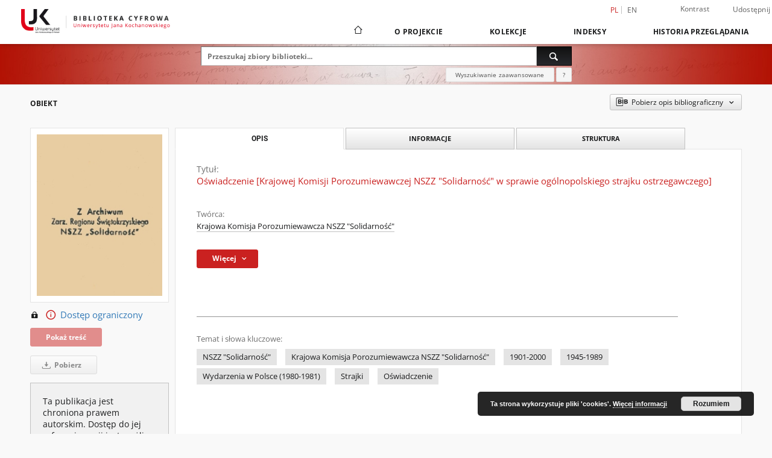

--- FILE ---
content_type: text/html;charset=utf-8
request_url: https://bibliotekacyfrowa.ujk.edu.pl/publication/5712/edition/5281/oswiadczenie-krajowej-komisji-porozumiewawczej-nszz-solidarnosc-w-sprawie-ogolnopolskiego-strajku-ostrzegawczego-krajowa-komisja-porozumiewawcza-nszz-solidarnosc?language=pl
body_size: 20083
content:
<!doctype html>
<html lang="pl">
	<head>
		<script src="https://bibliotekacyfrowa.ujk.edu.pl/style/dlibra/default/js/script-jquery.min.js"></script>

		


<meta charset="utf-8">
<meta http-equiv="X-UA-Compatible" content="IE=edge">
<meta name="viewport" content="width=device-width, initial-scale=1">


<title>Oświadczenie [Krajowej Komisji Porozumiewawczej NSZZ &quot;Solidarność&quot; w sprawie og&oacute;lnopolskiego strajku ostrzegawczego] - Biblioteka Cyfrowa Uniwersytetu Jana Kochanowskiego</title>
<meta name="Description" content="Dotyczy strajku ostrzegawczego 3 października 1980 r." />

<meta property="og:url"                content="https://bibliotekacyfrowa.ujk.edu.pl/dlibra/publication/5712/edition/5281/oswiadczenie-krajowej-komisji-porozumiewawczej-nszz-solidarnosc-w-sprawie-ogolnopolskiego-strajku-ostrzegawczego-krajowa-komisja-porozumiewawcza-nszz-solidarnosc?language=pl" />
<meta property="og:type"               content="Object" />
<meta property="og:title"              content="Oświadczenie [Krajowej Komisji Porozumiewawczej NSZZ &quot;Solidarność&quot; w sprawie og&oacute;lnopolskiego strajku ostrzegawczego] - Biblioteka Cyfrowa Uniwersytetu Jana Kochanowskiego" />
<meta property="og:description"        content="Dotyczy strajku ostrzegawczego 3 października 1980 r." />
<meta property="og:image"              content="https://bibliotekacyfrowa.ujk.edu.pl/image/edition/thumbnail:docmetadata/5281" />

<link rel="icon" type="image/png" href="https://bibliotekacyfrowa.ujk.edu.pl/style/common/img/icons/favicon.png" sizes="16x16" media="(prefers-color-scheme: light)"> 
<link rel="icon" type="image/png" href="https://bibliotekacyfrowa.ujk.edu.pl/style/common/img/icons/favicon-dark.png" sizes="16x16" media="(prefers-color-scheme: dark)"> 
<link rel="apple-touch-icon" href="https://bibliotekacyfrowa.ujk.edu.pl/style/common/img/icons/apple-touch-icon.png">

<link rel="canonical" href="https://bibliotekacyfrowa.ujk.edu.pl/dlibra/publication/5712/edition/5281?language=pl" />

<link rel="stylesheet" href="https://bibliotekacyfrowa.ujk.edu.pl/style/dlibra/default/css/libs.css?20241127155736">
<link rel="stylesheet" href="https://bibliotekacyfrowa.ujk.edu.pl/style/dlibra/default/css/main.css?20241127155736">
<link rel="stylesheet" href="https://bibliotekacyfrowa.ujk.edu.pl/style/dlibra/default/css/colors.css?20241127155736">
<link rel="stylesheet" href="https://bibliotekacyfrowa.ujk.edu.pl/style/dlibra/default/css/custom.css?20241127155736">


	    <link rel="search"  type="application/opensearchdescription+xml" href="https://bibliotekacyfrowa.ujk.edu.pl/UJK_pl.xml"  title="UJK" />

										<link rel="meta" type="application/rdf+xml" href="https://bibliotekacyfrowa.ujk.edu.pl/dlibra/rdf.xml?type=e&amp;id=5281"/>
	
	<link rel="schema.DC" href="http://purl.org/dc/elements/1.1/" />
	<!--type is "document" for import all tags into zotero-->
	<meta name="DC.type" content="document" />
	<meta name="DC.identifier" content="https://bibliotekacyfrowa.ujk.edu.pl/publication/5712" />
	
						<meta name="DC.date" content="6 X 1980" />
								<meta name="DC.identifier" content="AŚS03/4" />
								<meta name="DC.creator" content="Krajowa Komisja Porozumiewawcza NSZZ &quot;Solidarność&quot;" />
								<meta name="DC.rights" content="tylko w Oddziale Informacji Naukowej" />
								<meta name="DC.description" content="Dotyczy strajku ostrzegawczego 3 października 1980 r." />
					<meta name="DC.description" content="Gdańsk" />
								<meta name="DC.language" content="pol" />
								<meta name="DC.source" content="BU Kielce" />
								<meta name="DC.title" content="Oświadczenie [Krajowej Komisji Porozumiewawczej NSZZ &quot;Solidarność&quot; w sprawie og&oacute;lnopolskiego strajku ostrzegawczego]" />
								<meta name="DC.type" content="dokumentacja aktowa" />
					<meta name="DC.type" content="druk powielony" />
								<meta name="DC.relation" content="oai:bibliotekacyfrowa.ujk.edu.pl:publication:5712" />
			
										<meta name="citation_title" content="Oświadczenie [Krajowej Komisji Porozumiewawczej NSZZ &quot;Solidarność&quot; w sprawie og&oacute;lnopolskiego strajku ostrzegawczego]" />
				<meta name="citation_author" content="Krajowa Komisja Porozumiewawcza NSZZ &quot;Solidarność&quot;" />
						<meta name="citation_online_date" content="2022/12/06" />
		
							<!-- Global site tag (gtag.js) - Google Analytics -->
<script async src="https://www.googletagmanager.com/gtag/js?id=UA-149347550-1"></script>
<script>
  window.dataLayer = window.dataLayer || [];
  function gtag(){dataLayer.push(arguments);}
  gtag('js', new Date());

  gtag('config', 'UA-149347550-1');
</script>



			
				</head>

	<body class="">

		
		<div class="container--main">

			<header class="header--main" tabindex="-1">

  <ul class="skip-links list-unstyled">
    <li><a href="#navigationTop" class="inner" tabindex="0">Przejdź do menu głównego</a></li>
        <li><a href="#search-form" class="inner" tabindex="0">Przejdź do wyszukiwarki</a></li>
        <li><a href="#main-content" class="inner" tabindex="0">Przejdź do treści</a></li>
    <li><a href="#footer" tabindex="0">Przejdź do stopki</a></li>
  </ul>

      
            
  
  <div class="container--full">
    <nav class="header--top" id="navigationTop">
      <button class="header__menu-toggle navbar-toggle collapsed visible-xs visible-sm" type="button" data-toggle="collapse" data-target="#navbar-collapse" aria-expanded="false" aria-label="Menu">
        <span class="dlibra-icon-menu"></span>
      </button>
      <ul class="header__list hidden-sm hidden-xs">
									      <li class="header__list-item header__list-item--languages hidden-xs hidden-sm">
      <a class="header__list__link header__list__link--language active" href="/" aria-label="polski">
          pl
      </a>
                        <a class="header__list__link header__list__link--language" href="https://bibliotekacyfrowa.ujk.edu.pl/dlibra/publication/5712/edition/5281/oswiadczenie-krajowej-komisji-porozumiewawczej-nszz-solidarnosc-w-sprawie-ogolnopolskiego-strajku-ostrzegawczego-krajowa-komisja-porozumiewawcza-nszz-solidarnosc?language=en" aria-label="English">en</a>
                                </li>
      <li class="header__languages-item visible-xs visible-sm">
              <a href="https://bibliotekacyfrowa.ujk.edu.pl/dlibra/publication/5712/edition/5281/oswiadczenie-krajowej-komisji-porozumiewawczej-nszz-solidarnosc-w-sprawie-ogolnopolskiego-strajku-ostrzegawczego-krajowa-komisja-porozumiewawcza-nszz-solidarnosc?language=en" class="header__languages__link ">en</a>
              <a href="https://bibliotekacyfrowa.ujk.edu.pl/dlibra/publication/5712/edition/5281/oswiadczenie-krajowej-komisji-porozumiewawczej-nszz-solidarnosc-w-sprawie-ogolnopolskiego-strajku-ostrzegawczego-krajowa-komisja-porozumiewawcza-nszz-solidarnosc?language=pl" class="header__languages__link active">pl</a>
          </li>
  
				        <li class="header__list-item">
          <button class="header__list__link contrast__link" data-contrast="false">
            <span class="dlibra-icon-contrast"></span>
            Kontrast
          </button>
        </li>

        <li class="header__list-item">
          <div class="a2a--header">
            <div class="a2a_kit a2a_kit_size_32 a2a_default_style" data-a2a-url="https://bibliotekacyfrowa.ujk.edu.pl/dlibra/publication/5712/edition/5281/oswiadczenie-krajowej-komisji-porozumiewawczej-nszz-solidarnosc-w-sprawie-ogolnopolskiego-strajku-ostrzegawczego-krajowa-komisja-porozumiewawcza-nszz-solidarnosc?language=pl">
              <a class="a2a_dd header__list__link" href="https://www.addtoany.com/share">Udostępnij</a>
            </div>
            <script>
               var a2a_config = a2a_config || {};
               a2a_config.onclick = 1;
               a2a_config.locale = "pl";
               a2a_config.color_main = "D7E5ED";
               a2a_config.color_border = "9D9D9D";
               a2a_config.color_link_text = "333333";
               a2a_config.color_link_text_hover = "333333";
               a2a_config.color_bg = "d9d9d9";
               a2a_config.icon_color = "#767676";
							 a2a_config.num_services = 6;
							 a2a_config.prioritize = ["facebook", "wykop", "twitter", "pinterest", "email", "gmail"];
            </script>
            <script async src="//static.addtoany.com/menu/page.js"></script>
          </div>
        </li>
        <li class="header__list-item">
          
                  </li>
      </ul>
    </nav>
  </div>
  <div class="navbar menu--desktop" role="navigation">
    <div class="container--full">
      <div class="menu__header">
        <a class="menu__logo" href="https://bibliotekacyfrowa.ujk.edu.pl" tabindex="0">
          <img src="https://bibliotekacyfrowa.ujk.edu.pl/style/dlibra/default/img/custom-images/logo.png
" title="Biblioteka Cyfrowa Uniwersytetu Jana Kochanowskiego" alt="Biblioteka Cyfrowa Uniwersytetu Jana Kochanowskiego"/>
        </a>
      </div>
      <div class="menu__collapse js-menu" id="navbar-collapse">
					<div class="menu__back__container visible-xs visible-sm js-back-container">
					</div>
          <button class="header__menu-toggle--inner navbar-toggle collapsed visible-xs visible-sm js-close" type="button" data-toggle="collapse" data-target="#navbar-collapse" aria-expanded="false" aria-label="Zamknij menu"></button>
          <ul class="header__languages visible-xs visible-sm">
                                <li class="header__list-item header__list-item--languages hidden-xs hidden-sm">
      <a class="header__list__link header__list__link--language active" href="/" aria-label="polski">
          pl
      </a>
                        <a class="header__list__link header__list__link--language" href="https://bibliotekacyfrowa.ujk.edu.pl/dlibra/publication/5712/edition/5281/oswiadczenie-krajowej-komisji-porozumiewawczej-nszz-solidarnosc-w-sprawie-ogolnopolskiego-strajku-ostrzegawczego-krajowa-komisja-porozumiewawcza-nszz-solidarnosc?language=en" aria-label="English">en</a>
                                </li>
      <li class="header__languages-item visible-xs visible-sm">
              <a href="https://bibliotekacyfrowa.ujk.edu.pl/dlibra/publication/5712/edition/5281/oswiadczenie-krajowej-komisji-porozumiewawczej-nszz-solidarnosc-w-sprawie-ogolnopolskiego-strajku-ostrzegawczego-krajowa-komisja-porozumiewawcza-nszz-solidarnosc?language=en" class="header__languages__link ">en</a>
              <a href="https://bibliotekacyfrowa.ujk.edu.pl/dlibra/publication/5712/edition/5281/oswiadczenie-krajowej-komisji-porozumiewawczej-nszz-solidarnosc-w-sprawie-ogolnopolskiego-strajku-ostrzegawczego-krajowa-komisja-porozumiewawcza-nszz-solidarnosc?language=pl" class="header__languages__link active">pl</a>
          </li>
  
                      </ul>
          <div class="header__user visible-xs visible-sm">
                          <a href="https://bibliotekacyfrowa.ujk.edu.pl/dlibra/login" class="header__user__link pull-left">
                Zaloguj się
              </a>
							<a href="" class="header__user__link contrast__link" data-contrast="false">
								<span class="dlibra-icon-contrast"></span>
								Kontrast
							</a>
              <div class="a2a--header header__user__a2a">
		            <div class="a2a_kit a2a_kit_size_32 a2a_default_style">
		              <a class="a2a_dd header__user__link" href="https://www.addtoany.com/share">Udostępnij</a>
		            </div>
		            <script>
		               var a2a_config = a2a_config || {};
		               a2a_config.onclick = 1;
		               a2a_config.locale = "pl";
									 a2a_config.num_services = 6;
									 a2a_config.prioritize = ["facebook", "wykop", "twitter", "pinterest", "email", "gmail"];
		            </script>
		            <script async src="//static.addtoany.com/menu/page.js"></script>
		          </div>
                      </div>
          <button class="menu__back hidden js-back">
            <span class="dlibra-icon-chevron-left"></span>
            Powrót
          </button>
          <ul class="menu__nav nav">
            <li class=" hidden-xs hidden-sm">
                            <a href="https://bibliotekacyfrowa.ujk.edu.pl" class="home" aria-label="Strona główna">
                <span class="dlibra-icon-home"></span>
              </a>
            </li>
                           	
						<li>
				<a href="#" class="dropdown-toggle hidden-xs hidden-sm js-section-text" data-toggle="dropdown" data-js-section>
					O Projekcie
				</a>
				<a href="#" class="dropdown-toggle visible-xs visible-sm js-section-text" data-toggle="dropdown" data-js-section tabindex="-1">
					O Projekcie
				</a>
								<button class="dlibra-icon-chevron-right visible-xs visible-sm dropdown-toggle dropdown-icon" title="Rozwiń/zwiń listę obiektów" aria-label="Rozwiń/zwiń listę obiektów"></button>
					<ul class="dropdown-menu pull-right">

		<li class="visible-xs header__current js-current">
			<span class="dlibra-icon-chevron-right"></span>
		</li>
									<li>
										<a href="https://bibliotekacyfrowa.ujk.edu.pl/dlibra/text?id=regulamin" class="menu__nav--no-dropdown">
							Regulamin
									</a>
				</li>
												<li>
																					<a href="https://bibliotekacyfrowa.ujk.edu.pl/dlibra/contact" class="menu__nav--no-dropdown">
							Kontakt
														</a>
				</li>
												<li>
															<a href="http://buk.ujk.edu.pl/" class="menu__nav--no-dropdown">
							Biblioteka Uniwersytecka w Kielcach
														</a>
				</li>
												<li>
															<a href="https://repozytorium.ujk.edu.pl/" class="menu__nav--no-dropdown">
							Repozytorium Uniwersytetu Jana Kochanowskiego
														</a>
				</li>
						</ul>
				</li>
			



                           
  <li class="">
    <a href="#" class="dropdown-toggle hidden-xs hidden-sm js-section-text" data-toggle="dropdown"  data-js-section>
      Kolekcje
    </a>
    <a href="#" class="dropdown-toggle visible-xs visible-sm js-section-text" data-toggle="dropdown"  data-js-section tabindex="-1">
      Kolekcje
    </a>
	    <button class="dlibra-icon-chevron-right visible-xs visible-sm dropdown-toggle dropdown-icon" title="Rozwiń/zwiń listę obiektów" aria-label="Rozwiń/zwiń listę obiektów"></button>
    <ul class="dropdown-menu pull-right">
      <li class="visible-xs visible-sm header__current js-current">
        <span class="dlibra-icon-chevron-right"></span>
      </li>
            	
            	<li>
				<button class="dlibra-icon-circle-plus hidden-xs hidden-sm dropdown-toggle dropdown-icon" title="Rozwiń/zwiń listę obiektów" aria-label="Rozwiń/zwiń listę obiektów">
		</button><a href="https://bibliotekacyfrowa.ujk.edu.pl/dlibra/collectiondescription/62" class="js-section-text">
			Biblioteka Uniwersytecka
		</a>
		<button class="dlibra-icon-chevron-right visible-xs visible-sm dropdown-toggle dropdown-icon" title="Rozwiń/zwiń listę obiektów" aria-label="Rozwiń/zwiń listę obiektów"></button>
		<ul class="dropdown-menu">
			<li class="visible-xs visible-sm header__current js-current">
				<span class="dlibra-icon-chevron-right"></span>
			</li>
							<li>
				<a href="https://bibliotekacyfrowa.ujk.edu.pl/dlibra/collectiondescription/16" class="menu__nav--no-dropdown">
			Starodruki i rękopisy
		</a>
	</li>
							<li>
				<a href="https://bibliotekacyfrowa.ujk.edu.pl/dlibra/collectiondescription/10" class="menu__nav--no-dropdown">
			Wydane XIX w.
		</a>
	</li>
							<li>
				<a href="https://bibliotekacyfrowa.ujk.edu.pl/dlibra/collectiondescription/5" class="menu__nav--no-dropdown">
			Wydane 1901-1939
		</a>
	</li>
							<li>
				<a href="https://bibliotekacyfrowa.ujk.edu.pl/dlibra/collectiondescription/6" class="menu__nav--no-dropdown">
			Wydane po 1939
		</a>
	</li>
							<li>
				<a href="https://bibliotekacyfrowa.ujk.edu.pl/dlibra/collectiondescription/17" class="menu__nav--no-dropdown">
			Wydawnictwa podziemne / Drugi obieg
		</a>
	</li>
							<li>
				<a href="https://bibliotekacyfrowa.ujk.edu.pl/dlibra/collectiondescription/88" class="menu__nav--no-dropdown">
			Dokumenty świętokrzyskiej "Solidarności"
		</a>
	</li>
							<li>
				<a href="https://bibliotekacyfrowa.ujk.edu.pl/dlibra/collectiondescription/7" class="menu__nav--no-dropdown">
			Literatura piękna
		</a>
	</li>
							<li>
				<a href="https://bibliotekacyfrowa.ujk.edu.pl/dlibra/collectiondescription/8" class="menu__nav--no-dropdown">
			Podręczniki
		</a>
	</li>
							<li>
				<button class="dlibra-icon-circle-plus hidden-xs hidden-sm dropdown-toggle dropdown-icon" title="Rozwiń/zwiń listę obiektów" aria-label="Rozwiń/zwiń listę obiektów">
		</button><a href="https://bibliotekacyfrowa.ujk.edu.pl/dlibra/collectiondescription/69" class="js-section-text">
			Wydawnictwa ciągłe
		</a>
		<button class="dlibra-icon-chevron-right visible-xs visible-sm dropdown-toggle dropdown-icon" title="Rozwiń/zwiń listę obiektów" aria-label="Rozwiń/zwiń listę obiektów"></button>
		<ul class="dropdown-menu">
			<li class="visible-xs visible-sm header__current js-current">
				<span class="dlibra-icon-chevron-right"></span>
			</li>
							<li>
				<button class="dlibra-icon-circle-plus hidden-xs hidden-sm dropdown-toggle dropdown-icon" title="Rozwiń/zwiń listę obiektów" aria-label="Rozwiń/zwiń listę obiektów">
		</button><a href="https://bibliotekacyfrowa.ujk.edu.pl/dlibra/collectiondescription/70" class="js-section-text">
			Archiwum prasy
		</a>
		<button class="dlibra-icon-chevron-right visible-xs visible-sm dropdown-toggle dropdown-icon" title="Rozwiń/zwiń listę obiektów" aria-label="Rozwiń/zwiń listę obiektów"></button>
		<ul class="dropdown-menu">
			<li class="visible-xs visible-sm header__current js-current">
				<span class="dlibra-icon-chevron-right"></span>
			</li>
							<li>
				<a href="https://bibliotekacyfrowa.ujk.edu.pl/dlibra/collectiondescription/87" class="menu__nav--no-dropdown">
			Gazeta Wyborcza
		</a>
	</li>
							<li>
				<a href="https://bibliotekacyfrowa.ujk.edu.pl/dlibra/collectiondescription/92" class="menu__nav--no-dropdown">
			Prasa XIX w.
		</a>
	</li>
							<li>
				<a href="https://bibliotekacyfrowa.ujk.edu.pl/dlibra/collectiondescription/93" class="menu__nav--no-dropdown">
			Prasa wydawana w latach 1901-1939
		</a>
	</li>
					</ul>
	</li>
							<li>
				<a href="https://bibliotekacyfrowa.ujk.edu.pl/dlibra/collectiondescription/97" class="menu__nav--no-dropdown">
			Biuletyn Informacyjny WSP
		</a>
	</li>
							<li>
				<a href="https://bibliotekacyfrowa.ujk.edu.pl/dlibra/collectiondescription/86" class="menu__nav--no-dropdown">
			Czasopismo Uniwersytetu Jana Kochanowskiego
		</a>
	</li>
							<li>
				<a href="https://bibliotekacyfrowa.ujk.edu.pl/dlibra/collectiondescription/98" class="menu__nav--no-dropdown">
			Nowy Głos Akademicki
		</a>
	</li>
					</ul>
	</li>
					</ul>
	</li>
            	<li>
				<button class="dlibra-icon-circle-plus hidden-xs hidden-sm dropdown-toggle dropdown-icon" title="Rozwiń/zwiń listę obiektów" aria-label="Rozwiń/zwiń listę obiektów">
		</button><a href="https://bibliotekacyfrowa.ujk.edu.pl/dlibra/collectiondescription/25" class="js-section-text">
			Wydawnictwo Uniwersyteckie
		</a>
		<button class="dlibra-icon-chevron-right visible-xs visible-sm dropdown-toggle dropdown-icon" title="Rozwiń/zwiń listę obiektów" aria-label="Rozwiń/zwiń listę obiektów"></button>
		<ul class="dropdown-menu">
			<li class="visible-xs visible-sm header__current js-current">
				<span class="dlibra-icon-chevron-right"></span>
			</li>
							<li>
				<a href="https://bibliotekacyfrowa.ujk.edu.pl/dlibra/collectiondescription/28" class="menu__nav--no-dropdown">
			Wydawnictwa zwarte
		</a>
	</li>
							<li>
				<button class="dlibra-icon-circle-plus hidden-xs hidden-sm dropdown-toggle dropdown-icon" title="Rozwiń/zwiń listę obiektów" aria-label="Rozwiń/zwiń listę obiektów">
		</button><a href="https://bibliotekacyfrowa.ujk.edu.pl/dlibra/collectiondescription/29" class="js-section-text">
			Wydawnictwa ciągłe
		</a>
		<button class="dlibra-icon-chevron-right visible-xs visible-sm dropdown-toggle dropdown-icon" title="Rozwiń/zwiń listę obiektów" aria-label="Rozwiń/zwiń listę obiektów"></button>
		<ul class="dropdown-menu">
			<li class="visible-xs visible-sm header__current js-current">
				<span class="dlibra-icon-chevron-right"></span>
			</li>
							<li>
				<a href="https://bibliotekacyfrowa.ujk.edu.pl/dlibra/collectiondescription/58" class="menu__nav--no-dropdown">
			„Almanach Historyczny”
		</a>
	</li>
							<li>
				<a href="https://bibliotekacyfrowa.ujk.edu.pl/dlibra/collectiondescription/91" class="menu__nav--no-dropdown">
			"InScriptum : A Journal of Language and Literary Studies"
		</a>
	</li>
							<li>
				<a href="https://bibliotekacyfrowa.ujk.edu.pl/dlibra/collectiondescription/59" class="menu__nav--no-dropdown">
			„Piotrkowskie Zeszyty Historyczne"
		</a>
	</li>
							<li>
				<a href="https://bibliotekacyfrowa.ujk.edu.pl/dlibra/collectiondescription/81" class="menu__nav--no-dropdown">
			"Rocznik Politologiczny"
		</a>
	</li>
							<li>
				<a href="https://bibliotekacyfrowa.ujk.edu.pl/dlibra/collectiondescription/61" class="menu__nav--no-dropdown">
			„Studia Filologiczne Uniwersytetu Jana Kochanowskiego”
		</a>
	</li>
							<li>
				<a href="https://bibliotekacyfrowa.ujk.edu.pl/dlibra/collectiondescription/60" class="menu__nav--no-dropdown">
			„Studia Pedagogiczne. Problemy społeczne, edukacyjne i artystyczne”
		</a>
	</li>
							<li>
				<a href="https://bibliotekacyfrowa.ujk.edu.pl/dlibra/collectiondescription/85" class="menu__nav--no-dropdown">
			"Studia Rusycystyczne Uniwersytetu Jana Kochanowskiego"
		</a>
	</li>
							<li>
				<a href="https://bibliotekacyfrowa.ujk.edu.pl/dlibra/collectiondescription/68" class="menu__nav--no-dropdown">
			"Token : A Journal of English Linguistics"
		</a>
	</li>
					</ul>
	</li>
							<li>
				<a href="https://bibliotekacyfrowa.ujk.edu.pl/dlibra/collectiondescription/30" class="menu__nav--no-dropdown">
			Wydawnictwa dydaktyczne
		</a>
	</li>
							<li>
				<a href="https://bibliotekacyfrowa.ujk.edu.pl/dlibra/collectiondescription/31" class="menu__nav--no-dropdown">
			Publikacje inne/okolicznościowe
		</a>
	</li>
					</ul>
	</li>
            	<li>
				<button class="dlibra-icon-circle-plus hidden-xs hidden-sm dropdown-toggle dropdown-icon" title="Rozwiń/zwiń listę obiektów" aria-label="Rozwiń/zwiń listę obiektów">
		</button><a href="https://bibliotekacyfrowa.ujk.edu.pl/dlibra/collectiondescription/72" class="js-section-text">
			Wydawnictwa własne Biblioteki Uniwersyteckiej
		</a>
		<button class="dlibra-icon-chevron-right visible-xs visible-sm dropdown-toggle dropdown-icon" title="Rozwiń/zwiń listę obiektów" aria-label="Rozwiń/zwiń listę obiektów"></button>
		<ul class="dropdown-menu">
			<li class="visible-xs visible-sm header__current js-current">
				<span class="dlibra-icon-chevron-right"></span>
			</li>
							<li>
				<a href="https://bibliotekacyfrowa.ujk.edu.pl/dlibra/collectiondescription/83" class="menu__nav--no-dropdown">
			Katalogi wystaw
		</a>
	</li>
							<li>
				<a href="https://bibliotekacyfrowa.ujk.edu.pl/dlibra/collectiondescription/84" class="menu__nav--no-dropdown">
			Informatory
		</a>
	</li>
					</ul>
	</li>
            	<li>
				<button class="dlibra-icon-circle-plus hidden-xs hidden-sm dropdown-toggle dropdown-icon" title="Rozwiń/zwiń listę obiektów" aria-label="Rozwiń/zwiń listę obiektów">
		</button><a href="https://bibliotekacyfrowa.ujk.edu.pl/dlibra/collectiondescription/12" class="js-section-text">
			Projekty
		</a>
		<button class="dlibra-icon-chevron-right visible-xs visible-sm dropdown-toggle dropdown-icon" title="Rozwiń/zwiń listę obiektów" aria-label="Rozwiń/zwiń listę obiektów"></button>
		<ul class="dropdown-menu">
			<li class="visible-xs visible-sm header__current js-current">
				<span class="dlibra-icon-chevron-right"></span>
			</li>
							<li>
				<a href="https://bibliotekacyfrowa.ujk.edu.pl/dlibra/collectiondescription/90" class="menu__nav--no-dropdown">
			Digitalizacja i udostępnienie online polskich wydawnictw drugiego obiegu z lat 1976-1989
		</a>
	</li>
							<li>
				<a href="https://bibliotekacyfrowa.ujk.edu.pl/dlibra/collectiondescription/82" class="menu__nav--no-dropdown">
			Opracowanie i udostępnienie online unikatowych dokumentów świętokrzyskiej "Solidarności" 
		</a>
	</li>
							<li>
				<a href="https://bibliotekacyfrowa.ujk.edu.pl/dlibra/collectiondescription/71" class="menu__nav--no-dropdown">
			Digitalizacja i udostępnienie online unikatowych zbiorów XIX-wiecznych
		</a>
	</li>
							<li>
				<a href="https://bibliotekacyfrowa.ujk.edu.pl/dlibra/collectiondescription/21" class="menu__nav--no-dropdown">
			Wydawnictwa drugiego obiegu (1976-1989)
		</a>
	</li>
							<li>
				<a href="https://bibliotekacyfrowa.ujk.edu.pl/dlibra/collectiondescription/18" class="menu__nav--no-dropdown">
			Zbiory XIX-wieczne
		</a>
	</li>
							<li>
				<a href="https://bibliotekacyfrowa.ujk.edu.pl/dlibra/collectiondescription/15" class="menu__nav--no-dropdown">
			Biblioteka Klasztoru Benedyktynów na Świętym Krzyżu
		</a>
	</li>
							<li>
				<a href="https://bibliotekacyfrowa.ujk.edu.pl/dlibra/collectiondescription/14" class="menu__nav--no-dropdown">
			Digitalizacja zasobu archiwum domowego Emila Zegadłowicza
		</a>
	</li>
							<li>
				<a href="https://bibliotekacyfrowa.ujk.edu.pl/dlibra/collectiondescription/13" class="menu__nav--no-dropdown">
			Digitalizacja Kolekcji XIX-wiecznej
		</a>
	</li>
							<li>
				<a href="https://bibliotekacyfrowa.ujk.edu.pl/dlibra/collectiondescription/95" class="menu__nav--no-dropdown">
			Opracowanie, digitalizacja i udostępnienie elektroniczne kolekcji bibliofila Czesława Erbera
		</a>
	</li>
							<li>
				<a href="https://bibliotekacyfrowa.ujk.edu.pl/dlibra/collectiondescription/96" class="menu__nav--no-dropdown">
			Konserwacja, digitalizacja i udostępnienie online unikatowych zbiorów XIX- wiecznych (etap 4)
		</a>
	</li>
					</ul>
	</li>
            	<li>
				<button class="dlibra-icon-circle-plus hidden-xs hidden-sm dropdown-toggle dropdown-icon" title="Rozwiń/zwiń listę obiektów" aria-label="Rozwiń/zwiń listę obiektów">
		</button><a href="https://bibliotekacyfrowa.ujk.edu.pl/dlibra/collectiondescription/73" class="js-section-text">
			Rozprawy doktorskie
		</a>
		<button class="dlibra-icon-chevron-right visible-xs visible-sm dropdown-toggle dropdown-icon" title="Rozwiń/zwiń listę obiektów" aria-label="Rozwiń/zwiń listę obiektów"></button>
		<ul class="dropdown-menu">
			<li class="visible-xs visible-sm header__current js-current">
				<span class="dlibra-icon-chevron-right"></span>
			</li>
							<li>
				<a href="https://bibliotekacyfrowa.ujk.edu.pl/dlibra/collectiondescription/74" class="menu__nav--no-dropdown">
			Collegium Medicum
		</a>
	</li>
							<li>
				<a href="https://bibliotekacyfrowa.ujk.edu.pl/dlibra/collectiondescription/79" class="menu__nav--no-dropdown">
			Wydział Humanistyczny
		</a>
	</li>
							<li>
				<a href="https://bibliotekacyfrowa.ujk.edu.pl/dlibra/collectiondescription/77" class="menu__nav--no-dropdown">
			Wydział Nauk Ścisłych i Przyrodniczych
		</a>
	</li>
							<li>
				<a href="https://bibliotekacyfrowa.ujk.edu.pl/dlibra/collectiondescription/78" class="menu__nav--no-dropdown">
			Wydział Pedagogiki i Psychologii
		</a>
	</li>
							<li>
				<a href="https://bibliotekacyfrowa.ujk.edu.pl/dlibra/collectiondescription/75" class="menu__nav--no-dropdown">
			Wydział Prawa i Nauk Społecznych
		</a>
	</li>
							<li>
				<a href="https://bibliotekacyfrowa.ujk.edu.pl/dlibra/collectiondescription/76" class="menu__nav--no-dropdown">
			Wydział Sztuki
		</a>
	</li>
					</ul>
	</li>
          </ul>
  </li>


                           


<li>
	<a href="#" class="dropdown-toggle hidden-xs hidden-sm js-section-text" data-toggle="dropdown" data-js-section >
		Indeksy
	</a>
	<a href="#" class="dropdown-toggle visible-xs visible-sm js-section-text" data-toggle="dropdown" data-js-section  tabindex="-1">
		Indeksy
	</a>
		<button class="dlibra-icon-chevron-right visible-xs visible-sm dropdown-toggle dropdown-icon" title="Rozwiń/zwiń listę obiektów" aria-label="Rozwiń/zwiń listę obiektów"></button>
	<ul class="dropdown-menu pull-right">
		<li class="visible-xs visible-sm header__current js-current">
			<span class="dlibra-icon-chevron-right"></span>
		</li>
					<li title="Nazwa zasobu.">
				<a href="https://bibliotekacyfrowa.ujk.edu.pl/dlibra/indexsearch?rdfName=Title&amp;ipp=60&amp;p=0" class="menu__nav--no-dropdown">
			Tytuł
		</a>
	</li>
					<li title="Instytucja lub osoba w głównej mierze odpowiedzialna za powstanie zasobu.">
				<a href="https://bibliotekacyfrowa.ujk.edu.pl/dlibra/indexsearch?rdfName=Creator&amp;ipp=60&amp;p=0" class="menu__nav--no-dropdown">
			Twórca
		</a>
	</li>
					<li title="Instytucja lub osoba mająca udział w powstaniu zasobu.">
				<a href="https://bibliotekacyfrowa.ujk.edu.pl/dlibra/indexsearch?rdfName=Contributor&amp;ipp=60&amp;p=0" class="menu__nav--no-dropdown">
			Współtwórca
		</a>
	</li>
					<li title="Tematyka zawartości zasobu.">
				<a href="https://bibliotekacyfrowa.ujk.edu.pl/dlibra/indexsearch?rdfName=Subject&amp;ipp=60&amp;p=0" class="menu__nav--no-dropdown">
			Temat
		</a>
	</li>
					<li title="Jednostka odpowiedzialna za udostępnienie zasobu.">
				<a href="https://bibliotekacyfrowa.ujk.edu.pl/dlibra/indexsearch?rdfName=Publisher&amp;ipp=60&amp;p=0" class="menu__nav--no-dropdown">
			Wydawca
		</a>
	</li>
			</ul>
</li>


                           <li>
    <button class="dlibra-icon-chevron-right visible-xs visible-sm dropdown-toggle dropdown-icon" title="Rozwiń/zwiń listę obiektów" aria-label="Rozwiń/zwiń listę obiektów"></button>
  <a href="#" class="dropdown-toggle hidden-xs hidden-sm js-section-text" data-toggle="dropdown" data-js-section>
    Historia przeglądania
  </a>
  <a href="#" class="dropdown-toggle visible-xs visible-sm js-section-text" data-toggle="dropdown" data-js-section tabindex="-1">
    Historia przeglądania
  </a>
	<ul class="dropdown-menu pull-right lastviewed">
    <li class="visible-xs visible-sm header__current js-current">
      <span class="dlibra-icon-chevron-right"></span>
    </li>
    <li>
      <a href="#" class="dropdown-toggle js-section-text" data-toggle="dropdown">
        Obiekty
      </a>
      <button class="dlibra-icon-chevron-right visible-xs visible-sm dropdown-toggle dropdown-icon" title="Rozwiń/zwiń listę obiektów" aria-label="Rozwiń/zwiń listę obiektów"></button>
      <ul class="dropdown-menu pull-right">
        <li class="visible-xs visible-sm header__current js-current">
          <span class="dlibra-icon-chevron-right"></span>
        </li>
		          </ul>
    </li>
    <li>
      <a href="#" class="dropdown-toggle js-section-text" data-toggle="dropdown">
        Kolekcje
      </a>
      <button class="dlibra-icon-chevron-right visible-xs visible-sm dropdown-toggle dropdown-icon" title="Rozwiń/zwiń listę obiektów" aria-label="Rozwiń/zwiń listę obiektów"></button>
      <ul class="dropdown-menu pull-right">
  			<li class="visible-xs visible-sm header__current js-current">
  				<span class="dlibra-icon-chevron-right"></span>
  			</li>
		          </ul>
    </li>
  </ul>
</li>


                      </ul>
          <div class="menu__more hidden js-more">
            <span class="dlibra-icon-chevron-long-down"></span>
          </div>
      </div>
    </div>
  </div>
</header>

							
<section id="search-form">
	<div class="container--full">
		<div class="header__search--subpage parallax-window"
>
			<div class="search__box--subpage">
									<h2 class="search__box--subpage__header" hidden><strong>Biblioteka Cyfrowa Uniwersytetu Jana Kochanowskiego</strong>  udostępnia 13 358 obiektów cyfrowych</h2>
								<form class="search__box--subpage__form" method="get" action="https://bibliotekacyfrowa.ujk.edu.pl/dlibra/results">
					<label class="hidden-access" for="searchInput" title="Pole wyszukiwania">Pole wyszukiwania</label>
					<input class="search__box--subpage__input" id="searchInput" name="q" placeholder="Przeszukaj zbiory biblioteki..." required type="text"  maxlength="2001" aria-required="true">
					<input name="action" value="SimpleSearchAction" type="hidden">
					<input name="type" value="-6" type="hidden">
					<input name="p" value="0" type="hidden">
					
										<button class="search__box--subpage__submit" type="submit" title="Wyszukaj" aria-label="Wyszukaj">
						<span class="dlibra-icon-search"></span>
					</button>
				</form>

				<div class="search__box--subpage__advanced-container">
					<a href="https://bibliotekacyfrowa.ujk.edu.pl/dlibra/advsearch"
							class="search__box--subpage__advanced"
							aria-label="Wyszukiwanie zaawansowane"
							data-advanced-search>
							Wyszukiwanie zaawansowane					</a>

					<a href="https://bibliotekacyfrowa.ujk.edu.pl/dlibra/text?id=text-query-format" class="search__box--subpage__advanced-about" aria-label="Jak poprawnie formułować zapytania?">
						<span>?</span>
					</a>
				</div>
				<div class="clearfix"></div>
			</div>
					</div>
	</div>
</section>

			
			<div id="main-content" class="anchor"></div>

			
												
<section>
	<div id="publicationComponentData" data-homepageUrl="https://bibliotekacyfrowa.ujk.edu.pl" data-servletName="/dlibra"
		data-isUserLoggedIn="false" data-editionId="5281" data-publicationId="5712"
		data-permReqSuccessMsg="Prośba wysłana"
		data-permReqErrorMsg="Wysłanie prośby nie powiodło się"
		data-permReqWrongEmailMsg="Nieprawidłowy email"
		data-permReqEmptyReasonMsg="Wiadomość jest pusta"
		data-youHaveToBeLoggedMsg="Musisz być zalogowany"
		data-favoritesAddedMsg="Dodano do ulubionych."
		data-favoritesDeletedMsg="Usunięto z ulubionych"
		data-favoritesErrorMsg="Błąd podczas dodawania do ulubionych">
	</div>

			<div class="modal fade modal--access" tabindex="-1" role="dialog" data-js-modal="access">
  <div class="modal-dialog js-modal-inner" role="document">
    <div class="modal-content">
      <button type="button" class="modal-close" data-dismiss="modal" aria-label="Zamknij"></button>
      <div class="modal-header">
        <h4 class="modal-title">Poproś o dostęp</h4>
      </div>
			<div class="settings__error js-settings-errors">
					<div id="incorrect_captcha" class="settings__error-item js-settings-error" style="display: none;">
						<span>Odmowa wysyłania. Niepoprawny tekst z obrazka.</span>
						<button class="settings__error-close js-error-close" title="${titleLabel}"
								aria-label="${titleLabel}"></button>
	</div>
	<div id="recaptcha_fail" class="settings__error-item js-settings-error" style="display: none;">
						<span>Odmowa wysyłania. Weryfikacja reCAPTCHA nie powiodła się.</span>
						<button class="settings__error-close js-error-close" title="${titleLabel}"
								aria-label="${titleLabel}"></button>
	</div>
			</div>
			<form id="sendPermissionRequestForm" action="javascript:void(0)">
				<div class="modal-body">
					 <p class="modal-desc">Nie masz uprawnień do wyświetlenia tego obiektu. Aby poprosić
o dostęp do niego, wypełnij poniższe pola.</p>
					 <label class="modal-label" for="userEmail">E-mail<sup>*</sup></label>
					 <input class="modal-input" required type="email" name="userEmail" id="userEmail" value="" >
					 <input type="hidden" name="editionId" value="5281" id="editionId">
					 <input type="hidden" name="publicationId" value="5712" id="publicationId">
					 <label class="modal-label" for="requestReason">Uzasadnienie<sup>*</sup></label>
					 <textarea class="modal-textarea" required name="requestReason" id="requestReason" cols="50" rows="5" ></textarea>
					 <input type="hidden" name="homeURL" id="homeURL" value="https://bibliotekacyfrowa.ujk.edu.pl/dlibra">
					  			<div class="modal-captcha">
			<img id="captcha" src="https://bibliotekacyfrowa.ujk.edu.pl/captcha" width="175" height="40" alt="verification"/>
			<label class="modal-label" for="answer">Wpisz tekst z obrazka. <sup>*</sup></label>
			<input class="modal-input" name="answer" id="answer" type="text" size="30" maxLength="30" required
				   aria-required="true"/>
		</div>
					</div>
				<div class="modal-footer">
					<button type="button" class="btn btn-default modal-dismiss" data-dismiss="modal">Anuluj</button>
					<button class="modal-submit js-send-request">Wyślij</button>
				</div>
		 </form>
    </div><!-- /.modal-content -->
  </div><!-- /.modal-dialog -->
  <div class="modal-more hidden js-modal-more"></div>
</div><!-- /.modal -->
	
	

			<div class="container--page container--component-object-container">
		<div class="object">
			<div class="object__box--top">
				<h1 class="object__header">Obiekt</h1>
				<div class="object__header-buttons">
					<div class="dropdown object__dropdown">
						<button class="object__dropdown-bib-button dropdown-toggle" type="button" data-toggle="dropdown">
							<span class="dlibra-icon-bib object__dropdown-bib-add"></span>
							<span class="hidden-xs">Pobierz opis bibliograficzny</span>
							<span class="dlibra-icon-chevron-down"></span>
						</button>
						<ul class="object__dropdown-bib dropdown-menu pull-right">
							<li>
								<a download="5712.ris" href="https://bibliotekacyfrowa.ujk.edu.pl/dlibra/dlibra.ris?type=e&amp;id=5281">
									ris
								</a>
							</li>
							<li>
								<a download="5712.bib" href="https://bibliotekacyfrowa.ujk.edu.pl/dlibra/dlibra.bib?type=e&amp;id=5281">
									BibTeX
								</a>
							</li>
						</ul>
					</div>


									</div>

				<div class="settings__error js-settings-errors">
										<div class="settings__success js-settings-success" style="display: none;">
						<span>Zaktualizowano subskrypcję.</span>
						<button class="settings__error-close js-error-close" title="Zamknij okno dialogowe informacji" aria-label="Zamknij okno dialogowe informacji"></button>
					</div>
					<div class="settings__error-item js-settings-error" style="display: none;" tabindex="-1">
						<span>Błąd podczas zmiany subskrypcji.</span>
						<button class="settings__error-close js-error-close" title="Zamknij okno dialogowe informacji" aria-label="Zamknij okno dialogowe informacji"></button>
					</div>
					<div id="request_sent" class="settings__success" style="display: none;">
						<span>Prośba o dostęp wysłana pomyślnie.</span>
						<button class="settings__error-close js-error-close" title="Zamknij okno dialogowe informacji" aria-label="Zamknij okno dialogowe informacji"></button>
					</div>
				</div>
			</div>
			<div class="object__box--left">
				<div class="object__image">
										
																		<img src="https://bibliotekacyfrowa.ujk.edu.pl/image/edition/thumbnail:docmetadata/5281" class="img-responsive" alt=""/>
															</div>

				
				<div class="object__download">
										
						
							<a class="download__header" href="#"  title='Nie masz uprawnień do przeglądania tego obiektu'>
								<div class="download__header-icons hidden-xs">
									<span class="dlibra-icon-locked"></span>
									<span class="dlibra-icon-circle-info info"></span>
								</div>
								<span class="visible-xs">
									<span class="dlibra-icon-locked"></span>
									<span class="dlibra-icon-circle-info info"></span>
								</span>
								Dostęp ograniczony
							</a>
						
													<div class="download__header--all">
								<ul class="download__buttons disabled">
									<li class="download__buttons-item">
										<a class="download__button" href="" >Pokaż treść</a>
									</li>
								</ul>
							</div>
						
						<a class="download__all-button disabled hidden-xs" href="">
							<span class="dlibra-icon-download"></span>
															Pobierz
													</a>
						<div class="clearfix"></div>

									</div>
									<div class="accessMessage accessMessage--left">
			<div class="message">Ta publikacja jest chroniona prawem autorskim. Dostęp do jej cyfrowej wersji jest możliwy w Oddziale Informacji Naukowej.</div>
		</div>
				</div>
								<div class="accessMessage accessMessage--top">
			<div class="message">Ta publikacja jest chroniona prawem autorskim. Dostęp do jej cyfrowej wersji jest możliwy w Oddziale Informacji Naukowej.</div>
		</div>
				<div class="object__box--right">
				<ul class="nav nav-tabs object__tabs" role="tablist">
					<li class="tab__item" role="presentation">
					<a href="#description" aria-controls="description" role="tab" data-toggle="tab" class="tab__item--description">Opis</a>
					</li>
					<li class="tab__item" role="presentation">
					<a href="#info" aria-controls="info" role="tab" data-toggle="tab" class="tab__item--info">Informacje</a>
					</li>
										<li class="tab__item" role="presentation">
						<a href="#structure" aria-controls="structure" role="tab" data-toggle="tab" class="tab__item--structure">Struktura</a>
					</li>
														</ul>
				<div class="tab-content">
					<div class="tab-content__heading">
						<h2 class="object__title">
															<span class="object__subheader">Tytuł:</span>
								<span class="dlibra-icon-circle-locked"></span>
																																		Oświadczenie [Krajowej Komisji Porozumiewawczej NSZZ &quot;Solidarność&quot; w sprawie og&oacute;lnopolskiego strajku ostrzegawczego]
																						
						</h2>
					</div>

					<!-- first tab start -->
					<div role="tabpanel" class="tab-pane object__pane" id="description">
						<div class="tab-content__container">
							<div class="desc__info">
																																<h3 class="object__subheader">				Twórca:
		</h3>
		<p class="object__desc">
						
																			<a href="https://bibliotekacyfrowa.ujk.edu.pl//dlibra/metadatasearch?action=AdvancedSearchAction&amp;type=-3&amp;val1=Creator:%22Krajowa+Komisja+Porozumiewawcza+NSZZ+%5C%22Solidarno%C5%9B%C4%87%5C%22%22"
					title="">
					Krajowa Komisja Porozumiewawcza NSZZ &quot;Solidarność&quot;
				</a>
					      		</p>
	
																									
																		</div>

															<button class="object__more" type="button" data-toggle="collapse" data-target="#moreInfo" data-object-more="Więcej" data-object-less="Mniej">
									<span class="text">Więcej</span>
									<span class="icon dlibra-icon-chevron-down"></span>
								</button>
								<div id="moreInfo" class="collapse desc__more-info">
																										<h3 class="object__subheader">				Tytuł publikacji grupowej:
		</h3>
		<p class="object__desc">
						
																			<a href="https://bibliotekacyfrowa.ujk.edu.pl//dlibra/metadatasearch?action=AdvancedSearchAction&amp;type=-3&amp;val1=GroupTitle:%22Krajowa+Komisja+Porozumiewawcza+NSZZ+%5C%22Solidarno%C5%9B%C4%87%5C%22+%5C(1980%5C-1981%5C)%22"
					title="">
					Krajowa Komisja Porozumiewawcza NSZZ &quot;Solidarność&quot; (1980-1981)
				</a>
					      		</p>
	
																													<h3 class="object__subheader">				Opis:
		</h3>
		<p class="object__desc">
						
																			<a href="https://bibliotekacyfrowa.ujk.edu.pl//dlibra/metadatasearch?action=AdvancedSearchAction&amp;type=-3&amp;val1=Description:%22Dotyczy+strajku+ostrzegawczego+3+pa%C5%BAdziernika+1980+r.%22"
					title="">
					Dotyczy strajku ostrzegawczego 3 października 1980 r.
				</a>
					      		</p>
	
															<h3 class="object__subheader">				Miejsce wydania:
		</h3>
		<p class="object__desc">
						
																			<a href="https://bibliotekacyfrowa.ujk.edu.pl//dlibra/metadatasearch?action=AdvancedSearchAction&amp;type=-3&amp;val1=PlaceOfPublishing:%22Gda%C5%84sk%22"
					title="">
					Gdańsk
				</a>
					      		</p>
	
																<h3 class="object__subheader">				Opis fizyczny:
		</h3>
		<p class="object__desc">
						
																			<a href="https://bibliotekacyfrowa.ujk.edu.pl//dlibra/metadatasearch?action=AdvancedSearchAction&amp;type=-3&amp;val1=At_3:%22%5C%5B1%5C%5D+k.+%5C%3B+30x21+cm%22"
					title="">
					[1] k. ; 30x21 cm
				</a>
					      		</p>
	
																<h3 class="object__subheader">				Uwagi:
		</h3>
		<p class="object__desc">
						
																			<a href="https://bibliotekacyfrowa.ujk.edu.pl//dlibra/metadatasearch?action=AdvancedSearchAction&amp;type=-3&amp;val1=At_5:%22Tytu%C5%82+wed%C5%82ug+nag%C5%82%C3%B3wka+i+tekstu%22"
					title="">
					Tytuł według nagł&oacute;wka i tekstu
				</a>
					      		
																			<a href="https://bibliotekacyfrowa.ujk.edu.pl//dlibra/metadatasearch?action=AdvancedSearchAction&amp;type=-3&amp;val1=At_5:%22pod+tekstem+o%C5%9Bwiadczenia%5C:+%5C%5BPismo+do%5C%5D+%5C:+Prezes+Rady+Ministr%C3%B3w+PRL%22"
					title="">
					pod tekstem oświadczenia: [Pismo do] : Prezes Rady Ministr&oacute;w PRL
				</a>
					      		</p>
	
																																			<h3 class="object__subheader">				Data utworzenia:
		</h3>
		<p class="object__desc">
						
																			<a href="https://bibliotekacyfrowa.ujk.edu.pl//dlibra/metadatasearch?action=AdvancedSearchAction&amp;type=-3&amp;val1=Created:19801006~19801006"
					title="6 paź 1980 - 6 paź 1980">
					6 X 1980
				</a>
					      		</p>
	
																													<h3 class="object__subheader">				Identyfikator:
		</h3>
		<p class="object__desc">
						
							<a href="http://fbc.pionier.net.pl/id/oai:bibliotekacyfrowa.ujk.edu.pl:5281">oai:bibliotekacyfrowa.ujk.edu.pl:5281</a>
			
				      		</p>
	
															<h3 class="object__subheader">				Sygnatura:
		</h3>
		<p class="object__desc">
						
																			<a href="https://bibliotekacyfrowa.ujk.edu.pl//dlibra/metadatasearch?action=AdvancedSearchAction&amp;type=-3&amp;val1=CallNumber:%22A%C5%9AS03%5C%2F4%22"
					title="">
					AŚS03/4
				</a>
					      		</p>
	
																																			<h3 class="object__subheader">				Język:
		</h3>
		<p class="object__desc">
						
																			<a href="https://bibliotekacyfrowa.ujk.edu.pl//dlibra/metadatasearch?action=AdvancedSearchAction&amp;type=-3&amp;val1=Language:%22pol%22"
					title="">
					pol
				</a>
					      		</p>
	
																													<h3 class="object__subheader">				Typ:
		</h3>
		<p class="object__desc">
						
																			<a href="https://bibliotekacyfrowa.ujk.edu.pl//dlibra/metadatasearch?action=AdvancedSearchAction&amp;type=-3&amp;val1=Type:%22dokumentacja+aktowa%22"
					title="">
					dokumentacja aktowa
				</a>
					      		
																			<a href="https://bibliotekacyfrowa.ujk.edu.pl//dlibra/metadatasearch?action=AdvancedSearchAction&amp;type=-3&amp;val1=Type:%22druk+powielony%22"
					title="">
					druk powielony
				</a>
					      		</p>
	
																											
															<h3 class="object__subheader">				Prawa dostępu:
		</h3>
		<p class="object__desc">
						
																			<a href="https://bibliotekacyfrowa.ujk.edu.pl//dlibra/metadatasearch?action=AdvancedSearchAction&amp;type=-3&amp;val1=AccessRights:%22tylko+w+Oddziale+Informacji+Naukowej%22"
					title="">
					tylko w Oddziale Informacji Naukowej
				</a>
					      		</p>
	
																																	
															<h3 class="object__subheader">				Lokalizacja oryginału:
		</h3>
		<p class="object__desc">
						
																			<a href="https://bibliotekacyfrowa.ujk.edu.pl//dlibra/metadatasearch?action=AdvancedSearchAction&amp;type=-3&amp;val1=LocationOfPhysicalObject:%22BU+Kielce%22"
					title="">
					BU Kielce
				</a>
					      		</p>
	
																<h3 class="object__subheader">				Źródło finansowania:
		</h3>
		<p class="object__desc">
						
																			<a href="https://bibliotekacyfrowa.ujk.edu.pl//dlibra/metadatasearch?action=AdvancedSearchAction&amp;type=-3&amp;val1=Project:%22SONB%5C%2FSP%5C%2F512064%5C%2F2021%22"
					title="">
					SONB/SP/512064/2021
				</a>
					      		</p>
	
																											<div class="exlibris__container">
																			</div>
								</div>
								<div class="clearfix"></div>
							
							<div class="tab-content__footer">
																	<h3 class="object__subheader">Temat i słowa kluczowe:</h3>
																																																				<a class="object__keyword" href="https://bibliotekacyfrowa.ujk.edu.pl/dlibra/metadatasearch?action=AdvancedSearchAction&amp;type=-3&amp;val1=At_2:%22NSZZ+%5C%22Solidarno%C5%9B%C4%87%5C%22%22">
											NSZZ &quot;Solidarność&quot;
										</a>
																			<a class="object__keyword" href="https://bibliotekacyfrowa.ujk.edu.pl/dlibra/metadatasearch?action=AdvancedSearchAction&amp;type=-3&amp;val1=At_2:%22Krajowa+Komisja+Porozumiewawcza+NSZZ+%5C%22Solidarno%C5%9B%C4%87%5C%22%22">
											Krajowa Komisja Porozumiewawcza NSZZ &quot;Solidarność&quot;
										</a>
																			<a class="object__keyword" href="https://bibliotekacyfrowa.ujk.edu.pl/dlibra/metadatasearch?action=AdvancedSearchAction&amp;type=-3&amp;val1=At_2:%221901%5C-2000%22">
											1901-2000
										</a>
																			<a class="object__keyword" href="https://bibliotekacyfrowa.ujk.edu.pl/dlibra/metadatasearch?action=AdvancedSearchAction&amp;type=-3&amp;val1=At_2:%221945%5C-1989%22">
											1945-1989
										</a>
																			<a class="object__keyword" href="https://bibliotekacyfrowa.ujk.edu.pl/dlibra/metadatasearch?action=AdvancedSearchAction&amp;type=-3&amp;val1=At_2:%22Wydarzenia+w+Polsce+%5C(1980%5C-1981%5C)%22">
											Wydarzenia w Polsce (1980-1981)
										</a>
																			<a class="object__keyword" href="https://bibliotekacyfrowa.ujk.edu.pl/dlibra/metadatasearch?action=AdvancedSearchAction&amp;type=-3&amp;val1=At_2:%22Strajki%22">
											Strajki
										</a>
																			<a class="object__keyword" href="https://bibliotekacyfrowa.ujk.edu.pl/dlibra/metadatasearch?action=AdvancedSearchAction&amp;type=-3&amp;val1=At_2:%22O%C5%9Bwiadczenie%22">
											Oświadczenie
										</a>
																								</div>
						</div>
					</div>
					<!-- first tab end -->

					<!-- second tab start -->
					<div role="tabpanel" class="tab-pane fade object__pane" id="info">
						<div class="tab-content__container">
							<div class="desc__info">
								<h3 class="object__subheader">Kolekcje, do których przypisany jest obiekt:</h3>
								<ul class="tab-content__collection-list">
																														<li class="tab-content__collection-list-item">
																									<a class="tab-content__collection-link"  href="https://bibliotekacyfrowa.ujk.edu.pl/dlibra/collectiondescription/1">
														Biblioteka Cyfrowa Uniwersytetu Jana Kochanowskiego
													</a>
																											>
																																						<a class="tab-content__collection-link"  href="https://bibliotekacyfrowa.ujk.edu.pl/dlibra/collectiondescription/12">
														Projekty
													</a>
																											>
																																						<a class="tab-content__collection-link"  href="https://bibliotekacyfrowa.ujk.edu.pl/dlibra/collectiondescription/82">
														Opracowanie i udostępnienie online unikatowych dokument&oacute;w świętokrzyskiej &quot;Solidarności&quot; 
													</a>
																																				</li>
																					<li class="tab-content__collection-list-item">
																									<a class="tab-content__collection-link"  href="https://bibliotekacyfrowa.ujk.edu.pl/dlibra/collectiondescription/1">
														Biblioteka Cyfrowa Uniwersytetu Jana Kochanowskiego
													</a>
																											>
																																						<a class="tab-content__collection-link"  href="https://bibliotekacyfrowa.ujk.edu.pl/dlibra/collectiondescription/62">
														Biblioteka Uniwersytecka
													</a>
																											>
																																						<a class="tab-content__collection-link"  href="https://bibliotekacyfrowa.ujk.edu.pl/dlibra/collectiondescription/88">
														Dokumenty świętokrzyskiej &quot;Solidarności&quot;
													</a>
																																				</li>
																											</ul>

								<h3 class="object__subheader">
									Data ostatniej modyfikacji:
								</h3>
								<p class="object__desc">
																		6 gru 2022
																	</p>

																	<h3 class="object__subheader">Data dodania obiektu:</h3>
									<p class="object__desc">6 gru 2022</p>
									<h3 class="object__subheader">Liczba wyświetleń treści obiektu:</h3>
									<p class="object__desc">0</p>

																	
								<h3 class="object__subheader">Wszystkie dostępne wersje tego obiektu:</h3>
								<p class="object__desc">
									<a href="https://bibliotekacyfrowa.ujk.edu.pl/publication/5712">https://bibliotekacyfrowa.ujk.edu.pl/publication/5712</a>
								</p>

								<h3 class="object__subheader">Wyświetl opis w formacie RDF:</h3>
								<p class="object__desc">
									<a class="object__button-link" href="https://bibliotekacyfrowa.ujk.edu.pl/dlibra/rdf.xml?type=e&amp;id=5281" target="_blank">
										RDF
									</a>
								</p>

																	<h3 class="object__subheader">Wyświetl opis w formacie OAI-PMH:</h3>
									<p class="object__desc">
										<a class="object__button-link" href="https://bibliotekacyfrowa.ujk.edu.pl/dlibra/oai-pmh-repository.xml?verb=GetRecord&amp;metadataPrefix=oai_dc&amp;identifier=oai:bibliotekacyfrowa.ujk.edu.pl:5281"  target="_blank">
											OAI-PMH
										</a>
									</p>
																<div class="tab-content__footer"></div>
							</div>
						</div>
					</div>
					<!-- second tab end -->

					<!-- third tab start -->
					<div role="tabpanel" class="tab-pane fade object__pane" id="structure">
						<ul class="tab-content__tree-list">
										<li class="tab-content__tree-list-item">
			
	<div class="tab-content__tree-fake-list-item ">
				<a class="tab-content__tree-link "
				href="https://bibliotekacyfrowa.ujk.edu.pl/dlibra/publication/5616#structure" aria-label="Przejdź do opisu obiektu">
			<span class="dlibra-icon-circle-chevron-right"></span>
			Z Archiwum Zarz. Regionu Świętokrzyskiego NSZZ &quot;Solidarność&quot;
		</a>
	</div>

			<ul class="tab-content__tree-sublist">
										<li class="tab-content__tree-list-item">
			
	<div class="tab-content__tree-fake-list-item ">
				<a class="tab-content__tree-link "
				href="https://bibliotekacyfrowa.ujk.edu.pl/dlibra/publication/5617#structure" aria-label="Przejdź do opisu obiektu">
			<span class="dlibra-icon-circle-chevron-right"></span>
			Teczka 01
		</a>
	</div>

			<ul class="tab-content__tree-sublist">
						</ul>
		</li>
											<li class="tab-content__tree-list-item">
			
	<div class="tab-content__tree-fake-list-item ">
				<a class="tab-content__tree-link "
				href="https://bibliotekacyfrowa.ujk.edu.pl/dlibra/publication/5618#structure" aria-label="Przejdź do opisu obiektu">
			<span class="dlibra-icon-circle-chevron-right"></span>
			Teczka 02
		</a>
	</div>

			<ul class="tab-content__tree-sublist">
						</ul>
		</li>
											<li class="tab-content__tree-list-item">
			
	<div class="tab-content__tree-fake-list-item ">
				<a class="tab-content__tree-link "
				href="https://bibliotekacyfrowa.ujk.edu.pl/dlibra/publication/5619#structure" aria-label="Przejdź do opisu obiektu">
			<span class="dlibra-icon-circle-chevron-right"></span>
			Teczka 03
		</a>
	</div>

			<ul class="tab-content__tree-sublist">
										<li class="tab-content__tree-list-item">
			
	<div class="tab-content__tree-fake-list-item ">
					<div class="tab-content__tree-icons-holder">

									<span class="dlibra-icon-file-locked"></span>
							</div>
				<a class="tab-content__tree-link "
				href="https://bibliotekacyfrowa.ujk.edu.pl/dlibra/publication/5709/edition/5278" aria-label="Przejdź do opisu obiektu">
			<span class="dlibra-icon-circle-chevron-right"></span>
			Niezależny Samorządny Związek Zawodowy &quot;Solidarność&quot;. Oświadczenie Krajowej Komisji Porozumiewawczej [w sprawie przestrzegania porozumień zawartych po strajkach sierpniowych]
		</a>
	</div>
		</li>
											<li class="tab-content__tree-list-item">
			
	<div class="tab-content__tree-fake-list-item ">
					<div class="tab-content__tree-icons-holder">

									<span class="dlibra-icon-file-locked"></span>
							</div>
				<a class="tab-content__tree-link "
				href="https://bibliotekacyfrowa.ujk.edu.pl/dlibra/publication/5710/edition/5279" aria-label="Przejdź do opisu obiektu">
			<span class="dlibra-icon-circle-chevron-right"></span>
			[Pismo do] : Obywatel Stanisław Kania I sekretarz KC PZPR [&hellip;]
		</a>
	</div>
		</li>
											<li class="tab-content__tree-list-item">
			
	<div class="tab-content__tree-fake-list-item ">
					<div class="tab-content__tree-icons-holder">

									<span class="dlibra-icon-file-locked"></span>
							</div>
				<a class="tab-content__tree-link "
				href="https://bibliotekacyfrowa.ujk.edu.pl/dlibra/publication/5711/edition/5280" aria-label="Przejdź do opisu obiektu">
			<span class="dlibra-icon-circle-chevron-right"></span>
			[Pismo do] : Pan Mieczysław Jagielski Wice premier Rządu PRL
		</a>
	</div>
		</li>
											<li class="tab-content__tree-list-item">
			
	<div class="tab-content__tree-fake-list-item active">
					<div class="tab-content__tree-icons-holder">

									<span class="dlibra-icon-file-locked"></span>
							</div>
				<a class="tab-content__tree-link active"
				href="https://bibliotekacyfrowa.ujk.edu.pl/dlibra/publication/5712/edition/5281" aria-label="Przejdź do opisu obiektu">
			<span class="dlibra-icon-circle-chevron-right"></span>
			Oświadczenie [Krajowej Komisji Porozumiewawczej NSZZ &quot;Solidarność&quot; w sprawie og&oacute;lnopolskiego strajku ostrzegawczego]
		</a>
	</div>
		</li>
											<li class="tab-content__tree-list-item">
			
	<div class="tab-content__tree-fake-list-item ">
					<div class="tab-content__tree-icons-holder">

									<span class="dlibra-icon-file-locked"></span>
							</div>
				<a class="tab-content__tree-link "
				href="https://bibliotekacyfrowa.ujk.edu.pl/dlibra/publication/5713/edition/5282" aria-label="Przejdź do opisu obiektu">
			<span class="dlibra-icon-circle-chevron-right"></span>
			Stanowisko Krajowej Komisji Porozumiewawczej i Prezydium Gdańskiego MKZ NSZZ &quot;Solidarność&quot; w Stoczni Gdańskiej
		</a>
	</div>
		</li>
											<li class="tab-content__tree-list-item">
			
	<div class="tab-content__tree-fake-list-item ">
					<div class="tab-content__tree-icons-holder">

									<span class="dlibra-icon-file-locked"></span>
							</div>
				<a class="tab-content__tree-link "
				href="https://bibliotekacyfrowa.ujk.edu.pl/dlibra/publication/5714/edition/5283" aria-label="Przejdź do opisu obiektu">
			<span class="dlibra-icon-circle-chevron-right"></span>
			Do wszystkich członk&oacute;w Związku &quot;Solidarność&quot;
		</a>
	</div>
		</li>
											<li class="tab-content__tree-list-item">
			
	<div class="tab-content__tree-fake-list-item ">
					<div class="tab-content__tree-icons-holder">

									<span class="dlibra-icon-file-locked"></span>
							</div>
				<a class="tab-content__tree-link "
				href="https://bibliotekacyfrowa.ujk.edu.pl/dlibra/publication/5715/edition/5284" aria-label="Przejdź do opisu obiektu">
			<span class="dlibra-icon-circle-chevron-right"></span>
			Porządek obrad [zebrania]
		</a>
	</div>
		</li>
											<li class="tab-content__tree-list-item">
			
	<div class="tab-content__tree-fake-list-item ">
					<div class="tab-content__tree-icons-holder">

									<span class="dlibra-icon-file-locked"></span>
							</div>
				<a class="tab-content__tree-link "
				href="https://bibliotekacyfrowa.ujk.edu.pl/dlibra/publication/5716/edition/5285" aria-label="Przejdź do opisu obiektu">
			<span class="dlibra-icon-circle-chevron-right"></span>
			Komunikat o posiedzeniu Krajowej Komisji Porozumiewawczej NSZZ &quot;Solidarność&quot;
		</a>
	</div>
		</li>
											<li class="tab-content__tree-list-item">
			
	<div class="tab-content__tree-fake-list-item ">
					<div class="tab-content__tree-icons-holder">

									<span class="dlibra-icon-file-locked"></span>
							</div>
				<a class="tab-content__tree-link "
				href="https://bibliotekacyfrowa.ujk.edu.pl/dlibra/publication/5717/edition/5286" aria-label="Przejdź do opisu obiektu">
			<span class="dlibra-icon-circle-chevron-right"></span>
			Oświadczenie w sprawie postulat&oacute;w pracownik&oacute;w sp&oacute;łdzielni inwalid&oacute;w
		</a>
	</div>
		</li>
											<li class="tab-content__tree-list-item">
			
	<div class="tab-content__tree-fake-list-item ">
					<div class="tab-content__tree-icons-holder">

									<span class="dlibra-icon-file-locked"></span>
							</div>
				<a class="tab-content__tree-link "
				href="https://bibliotekacyfrowa.ujk.edu.pl/dlibra/publication/5718/edition/5287" aria-label="Przejdź do opisu obiektu">
			<span class="dlibra-icon-circle-chevron-right"></span>
			Oświadczenie w sprawie postulat&oacute;w cukrownik&oacute;w
		</a>
	</div>
		</li>
											<li class="tab-content__tree-list-item">
			
	<div class="tab-content__tree-fake-list-item ">
					<div class="tab-content__tree-icons-holder">

									<span class="dlibra-icon-file-locked"></span>
							</div>
				<a class="tab-content__tree-link "
				href="https://bibliotekacyfrowa.ujk.edu.pl/dlibra/publication/5719/edition/5288" aria-label="Przejdź do opisu obiektu">
			<span class="dlibra-icon-circle-chevron-right"></span>
			Oświadczenie w sprawie postulat&oacute;w wł&oacute;kniarzy
		</a>
	</div>
		</li>
											<li class="tab-content__tree-list-item">
			
	<div class="tab-content__tree-fake-list-item ">
					<div class="tab-content__tree-icons-holder">

									<span class="dlibra-icon-file-locked"></span>
							</div>
				<a class="tab-content__tree-link "
				href="https://bibliotekacyfrowa.ujk.edu.pl/dlibra/publication/5720/edition/5289" aria-label="Przejdź do opisu obiektu">
			<span class="dlibra-icon-circle-chevron-right"></span>
			Oświadczenie Krajowej Komisji Porozumiewawczej w sprawie propozycji rządowej o wolnych sobotach
		</a>
	</div>
		</li>
											<li class="tab-content__tree-list-item">
			
	<div class="tab-content__tree-fake-list-item ">
					<div class="tab-content__tree-icons-holder">

									<span class="dlibra-icon-file-locked"></span>
							</div>
				<a class="tab-content__tree-link "
				href="https://bibliotekacyfrowa.ujk.edu.pl/dlibra/publication/5721/edition/5290" aria-label="Przejdź do opisu obiektu">
			<span class="dlibra-icon-circle-chevron-right"></span>
			Oświadczenie Krajowej Komisji Porozumiewawczej NSZZ &quot;Solidarność&quot; [w sprawie ordynacji wyborczej]
		</a>
	</div>
		</li>
											<li class="tab-content__tree-list-item">
			
	<div class="tab-content__tree-fake-list-item ">
					<div class="tab-content__tree-icons-holder">

									<span class="dlibra-icon-file-locked"></span>
							</div>
				<a class="tab-content__tree-link "
				href="https://bibliotekacyfrowa.ujk.edu.pl/dlibra/publication/5722/edition/5291" aria-label="Przejdź do opisu obiektu">
			<span class="dlibra-icon-circle-chevron-right"></span>
			Uchwała &quot;Zasady pobierania składek i dysponowania powstałym funduszem&quot;
		</a>
	</div>
		</li>
											<li class="tab-content__tree-list-item">
			
	<div class="tab-content__tree-fake-list-item ">
					<div class="tab-content__tree-icons-holder">

									<span class="dlibra-icon-file-locked"></span>
							</div>
				<a class="tab-content__tree-link "
				href="https://bibliotekacyfrowa.ujk.edu.pl/dlibra/publication/5723/edition/5292" aria-label="Przejdź do opisu obiektu">
			<span class="dlibra-icon-circle-chevron-right"></span>
			Uchwała : [Inc. : ] Krajowa Komisja Porozumiewawcza powołuje Komitet Obrony Więzionych za Przekonania
		</a>
	</div>
		</li>
											<li class="tab-content__tree-list-item">
			
	<div class="tab-content__tree-fake-list-item ">
					<div class="tab-content__tree-icons-holder">

									<span class="dlibra-icon-file-locked"></span>
							</div>
				<a class="tab-content__tree-link "
				href="https://bibliotekacyfrowa.ujk.edu.pl/dlibra/publication/5724/edition/5293" aria-label="Przejdź do opisu obiektu">
			<span class="dlibra-icon-circle-chevron-right"></span>
			Oświadczenie Krajowej Komisji Porozumiewawczej NSZZ &quot;Solidarność&quot; [w sprawie pojawiających się w obiegu publicznym wypowiedzi i opinii o NSZZ &quot;Solidarność&quot;]
		</a>
	</div>
		</li>
											<li class="tab-content__tree-list-item">
			
	<div class="tab-content__tree-fake-list-item ">
					<div class="tab-content__tree-icons-holder">

									<span class="dlibra-icon-file-locked"></span>
							</div>
				<a class="tab-content__tree-link "
				href="https://bibliotekacyfrowa.ujk.edu.pl/dlibra/publication/5725/edition/5294" aria-label="Przejdź do opisu obiektu">
			<span class="dlibra-icon-circle-chevron-right"></span>
			Oświadczenie Krajowej Komisji Porozumiewawczej NSZZ &quot;Solidarność&quot; w sprawie represji wobec MKZ Regionu Mazowsze
		</a>
	</div>
		</li>
											<li class="tab-content__tree-list-item">
			
	<div class="tab-content__tree-fake-list-item ">
					<div class="tab-content__tree-icons-holder">

									<span class="dlibra-icon-file-locked"></span>
							</div>
				<a class="tab-content__tree-link "
				href="https://bibliotekacyfrowa.ujk.edu.pl/dlibra/publication/5726/edition/5295" aria-label="Przejdź do opisu obiektu">
			<span class="dlibra-icon-circle-chevron-right"></span>
			Oświadczenie Krajowej Komisji Porozumiewawczej NSZZ &quot;Solidarność&quot; podjęte na wniosek MKZ NSZZ &quot;Solidarność&quot; w Pile
		</a>
	</div>
		</li>
											<li class="tab-content__tree-list-item">
			
	<div class="tab-content__tree-fake-list-item ">
					<div class="tab-content__tree-icons-holder">

									<span class="dlibra-icon-file-locked"></span>
							</div>
				<a class="tab-content__tree-link "
				href="https://bibliotekacyfrowa.ujk.edu.pl/dlibra/publication/5727/edition/5296" aria-label="Przejdź do opisu obiektu">
			<span class="dlibra-icon-circle-chevron-right"></span>
			Oświadczenie Krajowej Komisji Porozumiewawczej NSZZ &quot;Solidarność&quot; [w sprawie powołania zespołu roboczego pod przewodnictwem Andrzeja Gwiazdy]
		</a>
	</div>
		</li>
											<li class="tab-content__tree-list-item">
			
	<div class="tab-content__tree-fake-list-item ">
					<div class="tab-content__tree-icons-holder">

									<span class="dlibra-icon-file-locked"></span>
							</div>
				<a class="tab-content__tree-link "
				href="https://bibliotekacyfrowa.ujk.edu.pl/dlibra/publication/5728/edition/5297" aria-label="Przejdź do opisu obiektu">
			<span class="dlibra-icon-circle-chevron-right"></span>
			Stanowisko Komisji Porozumiewawczej ds. Turystyki NSZZ &quot;Solidarność&quot; w sprawie przedstawionych projekt&oacute;w układ&oacute;w zbiorowych pracy
		</a>
	</div>
		</li>
											<li class="tab-content__tree-list-item">
			
	<div class="tab-content__tree-fake-list-item ">
					<div class="tab-content__tree-icons-holder">

									<span class="dlibra-icon-file-locked"></span>
							</div>
				<a class="tab-content__tree-link "
				href="https://bibliotekacyfrowa.ujk.edu.pl/dlibra/publication/5729/edition/5298" aria-label="Przejdź do opisu obiektu">
			<span class="dlibra-icon-circle-chevron-right"></span>
			Uchwała KKP NSZZ &quot;Solidarność&quot; w sprawie przebiegu prac nad reformą gospodarczą
		</a>
	</div>
		</li>
											<li class="tab-content__tree-list-item">
			
	<div class="tab-content__tree-fake-list-item ">
					<div class="tab-content__tree-icons-holder">

									<span class="dlibra-icon-file-locked"></span>
							</div>
				<a class="tab-content__tree-link "
				href="https://bibliotekacyfrowa.ujk.edu.pl/dlibra/publication/5730/edition/5299" aria-label="Przejdź do opisu obiektu">
			<span class="dlibra-icon-circle-chevron-right"></span>
			Komunikat Krajowej Komisji Porozumiewawczej NSZZ &quot;Solidarność&quot; [w sprawie odroczenia przez rząd PRL podpisania nowych układ&oacute;w zbiorowych]
		</a>
	</div>
		</li>
											<li class="tab-content__tree-list-item">
			
	<div class="tab-content__tree-fake-list-item ">
					<div class="tab-content__tree-icons-holder">

									<span class="dlibra-icon-file-locked"></span>
							</div>
				<a class="tab-content__tree-link "
				href="https://bibliotekacyfrowa.ujk.edu.pl/dlibra/publication/5731/edition/5300" aria-label="Przejdź do opisu obiektu">
			<span class="dlibra-icon-circle-chevron-right"></span>
			Uchwała : [Inc. : ] Krajowa Komisja Porozumiewawcza powołuje Komisję ds. rozdziału maszyn i sprzętu poligraficznego
		</a>
	</div>
		</li>
											<li class="tab-content__tree-list-item">
			
	<div class="tab-content__tree-fake-list-item ">
					<div class="tab-content__tree-icons-holder">

									<span class="dlibra-icon-file-locked"></span>
							</div>
				<a class="tab-content__tree-link "
				href="https://bibliotekacyfrowa.ujk.edu.pl/dlibra/publication/5732/edition/5301" aria-label="Przejdź do opisu obiektu">
			<span class="dlibra-icon-circle-chevron-right"></span>
			Oświadczenie [KKP &quot;Solidarność&quot;] w sprawie wolnych sob&oacute;t
		</a>
	</div>
		</li>
											<li class="tab-content__tree-list-item">
			
	<div class="tab-content__tree-fake-list-item ">
					<div class="tab-content__tree-icons-holder">

									<span class="dlibra-icon-file-locked"></span>
							</div>
				<a class="tab-content__tree-link "
				href="https://bibliotekacyfrowa.ujk.edu.pl/dlibra/publication/5733/edition/5302" aria-label="Przejdź do opisu obiektu">
			<span class="dlibra-icon-circle-chevron-right"></span>
			Uchwała Krajowej Komisji Porozumiewawczej z dnia 20.01.81 r.
		</a>
	</div>
		</li>
											<li class="tab-content__tree-list-item">
			
	<div class="tab-content__tree-fake-list-item ">
					<div class="tab-content__tree-icons-holder">

									<span class="dlibra-icon-file-locked"></span>
							</div>
				<a class="tab-content__tree-link "
				href="https://bibliotekacyfrowa.ujk.edu.pl/dlibra/publication/5734/edition/5303" aria-label="Przejdź do opisu obiektu">
			<span class="dlibra-icon-circle-chevron-right"></span>
			Oświadczenie [KKP NSZZ &quot;Solidarność&quot;] o realizacji porozumień postrajkowych i w sprawie wolnych sob&oacute;t
		</a>
	</div>
		</li>
											<li class="tab-content__tree-list-item">
			
	<div class="tab-content__tree-fake-list-item ">
					<div class="tab-content__tree-icons-holder">

									<span class="dlibra-icon-file-locked"></span>
							</div>
				<a class="tab-content__tree-link "
				href="https://bibliotekacyfrowa.ujk.edu.pl/dlibra/publication/5735/edition/5304" aria-label="Przejdź do opisu obiektu">
			<span class="dlibra-icon-circle-chevron-right"></span>
			Uchwała [KKP NSZZ &quot;Solidarność&quot; w sprawie projektu planu społeczno-gospodarczego na rok 1981]
		</a>
	</div>
		</li>
											<li class="tab-content__tree-list-item">
			
	<div class="tab-content__tree-fake-list-item ">
					<div class="tab-content__tree-icons-holder">

									<span class="dlibra-icon-file-locked"></span>
							</div>
				<a class="tab-content__tree-link "
				href="https://bibliotekacyfrowa.ujk.edu.pl/dlibra/publication/5736/edition/5305" aria-label="Przejdź do opisu obiektu">
			<span class="dlibra-icon-circle-chevron-right"></span>
			Komunikat o rozmowach delegacji NSZZ Solidarność z przedstawicielami Rządu w dniu 21.01.1981 r.
		</a>
	</div>
		</li>
											<li class="tab-content__tree-list-item">
			
	<div class="tab-content__tree-fake-list-item ">
					<div class="tab-content__tree-icons-holder">

									<span class="dlibra-icon-file-locked"></span>
							</div>
				<a class="tab-content__tree-link "
				href="https://bibliotekacyfrowa.ujk.edu.pl/dlibra/publication/5737/edition/5306" aria-label="Przejdź do opisu obiektu">
			<span class="dlibra-icon-circle-chevron-right"></span>
			Oświadczenie Krajowej Komisji Porozumiewawczej NSZZ &quot;Solidarność&quot; z siedzibą w Gdańsku [o gotowości podjęcia negocjacji z rządem w sprawie wolnych sob&oacute;t]
		</a>
	</div>
		</li>
											<li class="tab-content__tree-list-item">
			
	<div class="tab-content__tree-fake-list-item ">
					<div class="tab-content__tree-icons-holder">

									<span class="dlibra-icon-file-locked"></span>
							</div>
				<a class="tab-content__tree-link "
				href="https://bibliotekacyfrowa.ujk.edu.pl/dlibra/publication/5738/edition/5307" aria-label="Przejdź do opisu obiektu">
			<span class="dlibra-icon-circle-chevron-right"></span>
			Uchwała [Krajowej Komisji Porozumiewawczej NSZZ &quot;Solidarność&quot; w sprawie wycofywania się władz z zobowiązań umowy społecznej oraz narastającej fali strajk&oacute;w regionalnych i lokalnych]
		</a>
	</div>
		</li>
											<li class="tab-content__tree-list-item">
			
	<div class="tab-content__tree-fake-list-item ">
					<div class="tab-content__tree-icons-holder">

									<span class="dlibra-icon-file-locked"></span>
							</div>
				<a class="tab-content__tree-link "
				href="https://bibliotekacyfrowa.ujk.edu.pl/dlibra/publication/5739/edition/5308" aria-label="Przejdź do opisu obiektu">
			<span class="dlibra-icon-circle-chevron-right"></span>
			Komunikat z dnia 27.I. 1981 [MKZ NSZZ &quot;Solidarność&quot; w Białymstoku w sprawie pobicia i podpalenia Zbigniewa Simoniuka]
		</a>
	</div>
		</li>
											<li class="tab-content__tree-list-item">
			
	<div class="tab-content__tree-fake-list-item ">
					<div class="tab-content__tree-icons-holder">

									<span class="dlibra-icon-file-locked"></span>
							</div>
				<a class="tab-content__tree-link "
				href="https://bibliotekacyfrowa.ujk.edu.pl/dlibra/publication/5740/edition/5309" aria-label="Przejdź do opisu obiektu">
			<span class="dlibra-icon-circle-chevron-right"></span>
			Uchwała [Krajowej Komisji Porozumiewawczej NSZZ &quot;Solidarność&quot; w sprawie biuletyn&oacute;w wydawanych przez poszczeg&oacute;lne MKZ-ty i inne ogniwa związku]
		</a>
	</div>
		</li>
											<li class="tab-content__tree-list-item">
			
	<div class="tab-content__tree-fake-list-item ">
					<div class="tab-content__tree-icons-holder">

									<span class="dlibra-icon-file-locked"></span>
							</div>
				<a class="tab-content__tree-link "
				href="https://bibliotekacyfrowa.ujk.edu.pl/dlibra/publication/5741/edition/5310" aria-label="Przejdź do opisu obiektu">
			<span class="dlibra-icon-circle-chevron-right"></span>
			Uchwała Krajowej Komisji Porozumiewawczej NSZZ &quot;Solidarność&quot; [w sprawie: skracania czasu pracy, dostępu do środk&oacute;w masowego przekazu, związku rolnik&oacute;w indywidualnych]
		</a>
	</div>
		</li>
											<li class="tab-content__tree-list-item">
			
	<div class="tab-content__tree-fake-list-item ">
					<div class="tab-content__tree-icons-holder">

									<span class="dlibra-icon-file-locked"></span>
							</div>
				<a class="tab-content__tree-link "
				href="https://bibliotekacyfrowa.ujk.edu.pl/dlibra/publication/5742/edition/5311" aria-label="Przejdź do opisu obiektu">
			<span class="dlibra-icon-circle-chevron-right"></span>
			Uchwała : [Inc. :] KKP na posiedzeniu w dniu 1 .II.1981 r. rozpatrzyła sprawozdanie swoich przedstawicieli z zakończonych poprzedniego dnia rozm&oacute;w z rządem
		</a>
	</div>
		</li>
											<li class="tab-content__tree-list-item">
			
	<div class="tab-content__tree-fake-list-item ">
					<div class="tab-content__tree-icons-holder">

									<span class="dlibra-icon-file-locked"></span>
							</div>
				<a class="tab-content__tree-link "
				href="https://bibliotekacyfrowa.ujk.edu.pl/dlibra/publication/5743/edition/5312" aria-label="Przejdź do opisu obiektu">
			<span class="dlibra-icon-circle-chevron-right"></span>
			Uchwała [KKP NSZZ &quot;Solidarność&quot;] w sprawie cel&oacute;w i metod działania Związku
		</a>
	</div>
		</li>
											<li class="tab-content__tree-list-item">
			
	<div class="tab-content__tree-fake-list-item ">
					<div class="tab-content__tree-icons-holder">

									<span class="dlibra-icon-file-locked"></span>
							</div>
				<a class="tab-content__tree-link "
				href="https://bibliotekacyfrowa.ujk.edu.pl/dlibra/publication/5744/edition/5313" aria-label="Przejdź do opisu obiektu">
			<span class="dlibra-icon-circle-chevron-right"></span>
			Oświadczenie [KKP NSZZ &quot;Solidarność&quot;] w sprawie sytuacji w Radomiu 31/81
		</a>
	</div>
		</li>
											<li class="tab-content__tree-list-item">
			
	<div class="tab-content__tree-fake-list-item ">
					<div class="tab-content__tree-icons-holder">

									<span class="dlibra-icon-file-locked"></span>
							</div>
				<a class="tab-content__tree-link "
				href="https://bibliotekacyfrowa.ujk.edu.pl/dlibra/publication/5745/edition/5314" aria-label="Przejdź do opisu obiektu">
			<span class="dlibra-icon-circle-chevron-right"></span>
			Uchwała [KKP NSZZ &quot;Solidarność&quot;] w sprawie finans&oacute;w związkowych 32/81
		</a>
	</div>
		</li>
											<li class="tab-content__tree-list-item">
			
	<div class="tab-content__tree-fake-list-item ">
					<div class="tab-content__tree-icons-holder">

									<span class="dlibra-icon-file-locked"></span>
							</div>
				<a class="tab-content__tree-link "
				href="https://bibliotekacyfrowa.ujk.edu.pl/dlibra/publication/5746/edition/5315" aria-label="Przejdź do opisu obiektu">
			<span class="dlibra-icon-circle-chevron-right"></span>
			Sekretariat Krajowej Komisji Porozumiewawczej NSZZ &quot;Solidarność&quot; : dokumenty KKP (19.XI.1980 r. - 1.II.1981 r.)
		</a>
	</div>
		</li>
											<li class="tab-content__tree-list-item">
			
	<div class="tab-content__tree-fake-list-item ">
					<div class="tab-content__tree-icons-holder">

									<span class="dlibra-icon-file-locked"></span>
							</div>
				<a class="tab-content__tree-link "
				href="https://bibliotekacyfrowa.ujk.edu.pl/dlibra/publication/5747/edition/5316" aria-label="Przejdź do opisu obiektu">
			<span class="dlibra-icon-circle-chevron-right"></span>
			Komunikat Prezydium KKP [NSZZ &quot;Solidarność&quot; w sprawie sytuacji w Bydgoszczy]
		</a>
	</div>
		</li>
											<li class="tab-content__tree-list-item">
			
	<div class="tab-content__tree-fake-list-item ">
					<div class="tab-content__tree-icons-holder">

									<span class="dlibra-icon-file-locked"></span>
							</div>
				<a class="tab-content__tree-link "
				href="https://bibliotekacyfrowa.ujk.edu.pl/dlibra/publication/5748/edition/5317" aria-label="Przejdź do opisu obiektu">
			<span class="dlibra-icon-circle-chevron-right"></span>
			Komunikat [KKP NSZZ &quot;Solidarność&quot; w sprawie wstrzymania strajku generalnego]
		</a>
	</div>
		</li>
											<li class="tab-content__tree-list-item">
			
	<div class="tab-content__tree-fake-list-item ">
					<div class="tab-content__tree-icons-holder">

									<span class="dlibra-icon-file-locked"></span>
							</div>
				<a class="tab-content__tree-link "
				href="https://bibliotekacyfrowa.ujk.edu.pl/dlibra/publication/5749/edition/5318" aria-label="Przejdź do opisu obiektu">
			<span class="dlibra-icon-circle-chevron-right"></span>
			Komunikaty z obrad KKP [NSZZ &quot;Solidarność&quot;]
		</a>
	</div>
		</li>
											<li class="tab-content__tree-list-item">
			
	<div class="tab-content__tree-fake-list-item ">
					<div class="tab-content__tree-icons-holder">

									<span class="dlibra-icon-file-locked"></span>
							</div>
				<a class="tab-content__tree-link "
				href="https://bibliotekacyfrowa.ujk.edu.pl/dlibra/publication/5750/edition/5319" aria-label="Przejdź do opisu obiektu">
			<span class="dlibra-icon-circle-chevron-right"></span>
			Uchwała Krajowej Komisji Porozumiewawczej w sprawie projektu ustawy o cenzurze 70/81
		</a>
	</div>
		</li>
											<li class="tab-content__tree-list-item">
			
	<div class="tab-content__tree-fake-list-item ">
					<div class="tab-content__tree-icons-holder">

									<span class="dlibra-icon-file-locked"></span>
							</div>
				<a class="tab-content__tree-link "
				href="https://bibliotekacyfrowa.ujk.edu.pl/dlibra/publication/5751/edition/5320" aria-label="Przejdź do opisu obiektu">
			<span class="dlibra-icon-circle-chevron-right"></span>
			Uchwała [KKP NSZZ &quot;Solidarność&quot;] w sprawie zaopatrzenia w żywność i podstawowe artykuły przemysłowe 71/81
		</a>
	</div>
		</li>
											<li class="tab-content__tree-list-item">
			
	<div class="tab-content__tree-fake-list-item ">
					<div class="tab-content__tree-icons-holder">

									<span class="dlibra-icon-file-locked"></span>
							</div>
				<a class="tab-content__tree-link "
				href="https://bibliotekacyfrowa.ujk.edu.pl/dlibra/publication/5752/edition/5321" aria-label="Przejdź do opisu obiektu">
			<span class="dlibra-icon-circle-chevron-right"></span>
			Uchwała Krajowej Komisji Porozumiewawczej w sprawie projektu ustawy o związkach zawodowych 72/81
		</a>
	</div>
		</li>
											<li class="tab-content__tree-list-item">
			
	<div class="tab-content__tree-fake-list-item ">
					<div class="tab-content__tree-icons-holder">

									<span class="dlibra-icon-file-locked"></span>
							</div>
				<a class="tab-content__tree-link "
				href="https://bibliotekacyfrowa.ujk.edu.pl/dlibra/publication/5753/edition/5322" aria-label="Przejdź do opisu obiektu">
			<span class="dlibra-icon-circle-chevron-right"></span>
			Uchwała Krajowej Komisji Porozumiewawczej w sprawie akcji MKR Ziemia Radomska w obronie niezależnych wydawnictw związkowych 73/81
		</a>
	</div>
		</li>
											<li class="tab-content__tree-list-item">
			
	<div class="tab-content__tree-fake-list-item ">
					<div class="tab-content__tree-icons-holder">

									<span class="dlibra-icon-file-locked"></span>
							</div>
				<a class="tab-content__tree-link "
				href="https://bibliotekacyfrowa.ujk.edu.pl/dlibra/publication/5754/edition/5323" aria-label="Przejdź do opisu obiektu">
			<span class="dlibra-icon-circle-chevron-right"></span>
			Uchwała KKP w spr.[awie] samorząd&oacute;w pracowniczych 74/81
		</a>
	</div>
		</li>
											<li class="tab-content__tree-list-item">
			
	<div class="tab-content__tree-fake-list-item ">
					<div class="tab-content__tree-icons-holder">

									<span class="dlibra-icon-file-locked"></span>
							</div>
				<a class="tab-content__tree-link "
				href="https://bibliotekacyfrowa.ujk.edu.pl/dlibra/publication/5755/edition/5324" aria-label="Przejdź do opisu obiektu">
			<span class="dlibra-icon-circle-chevron-right"></span>
			Uchwała Krajowej Komisji Porozumiewawczej NSZZ &quot;Solidarność&quot; w sprawie żądań płacowych i kart branżowych poszczeg&oacute;lnych branż
		</a>
	</div>
		</li>
											<li class="tab-content__tree-list-item">
			
	<div class="tab-content__tree-fake-list-item ">
					<div class="tab-content__tree-icons-holder">

									<span class="dlibra-icon-file-locked"></span>
							</div>
				<a class="tab-content__tree-link "
				href="https://bibliotekacyfrowa.ujk.edu.pl/dlibra/publication/5756/edition/5325" aria-label="Przejdź do opisu obiektu">
			<span class="dlibra-icon-circle-chevron-right"></span>
			Uchwała KKP [NSZZ &quot;Solidarność&quot;] w sprawie zasiłk&oacute;w wychowawczych
		</a>
	</div>
		</li>
											<li class="tab-content__tree-list-item">
			
	<div class="tab-content__tree-fake-list-item ">
					<div class="tab-content__tree-icons-holder">

									<span class="dlibra-icon-file-locked"></span>
							</div>
				<a class="tab-content__tree-link "
				href="https://bibliotekacyfrowa.ujk.edu.pl/dlibra/publication/5757/edition/5326" aria-label="Przejdź do opisu obiektu">
			<span class="dlibra-icon-circle-chevron-right"></span>
			Stanowisko KKP [NSZZ &quot;Solidarność&quot;] w sprawie proponowanej podwyżki cen
		</a>
	</div>
		</li>
											<li class="tab-content__tree-list-item">
			
	<div class="tab-content__tree-fake-list-item ">
					<div class="tab-content__tree-icons-holder">

									<span class="dlibra-icon-file-locked"></span>
							</div>
				<a class="tab-content__tree-link "
				href="https://bibliotekacyfrowa.ujk.edu.pl/dlibra/publication/5758/edition/5327" aria-label="Przejdź do opisu obiektu">
			<span class="dlibra-icon-circle-chevron-right"></span>
			Apel [KKP NSZZ &quot;Solidarność&quot;] do członk&oacute;w Związku i całego społeczeństwa 85/81
		</a>
	</div>
		</li>
											<li class="tab-content__tree-list-item">
			
	<div class="tab-content__tree-fake-list-item ">
					<div class="tab-content__tree-icons-holder">

									<span class="dlibra-icon-file-locked"></span>
							</div>
				<a class="tab-content__tree-link "
				href="https://bibliotekacyfrowa.ujk.edu.pl/dlibra/publication/5759/edition/5328" aria-label="Przejdź do opisu obiektu">
			<span class="dlibra-icon-circle-chevron-right"></span>
			Projekt regulaminu Krajowej Komisji Porozumiewawczej NSZZ &quot;Solidarność&quot;
		</a>
	</div>
		</li>
											<li class="tab-content__tree-list-item">
			
	<div class="tab-content__tree-fake-list-item ">
					<div class="tab-content__tree-icons-holder">

									<span class="dlibra-icon-file-locked"></span>
							</div>
				<a class="tab-content__tree-link "
				href="https://bibliotekacyfrowa.ujk.edu.pl/dlibra/publication/5760/edition/5329" aria-label="Przejdź do opisu obiektu">
			<span class="dlibra-icon-circle-chevron-right"></span>
			Referat sprawozdawczy Krajowej Komisji Porozumiewawczej NSZZ &quot;Solidarność&quot;
		</a>
	</div>
		</li>
											<li class="tab-content__tree-list-item">
			
	<div class="tab-content__tree-fake-list-item ">
					<div class="tab-content__tree-icons-holder">

									<span class="dlibra-icon-file-locked"></span>
							</div>
				<a class="tab-content__tree-link "
				href="https://bibliotekacyfrowa.ujk.edu.pl/dlibra/publication/5761/edition/5330" aria-label="Przejdź do opisu obiektu">
			<span class="dlibra-icon-circle-chevron-right"></span>
			Oświadczenie [KKP NSZZ &quot;Solidarność&quot;] w sprawie projektu ustawy o kontroli prasy, publikacji i widowisk
		</a>
	</div>
		</li>
							</ul>
		</li>
											<li class="tab-content__tree-list-item">
			
	<div class="tab-content__tree-fake-list-item ">
				<a class="tab-content__tree-link "
				href="https://bibliotekacyfrowa.ujk.edu.pl/dlibra/publication/5620#structure" aria-label="Przejdź do opisu obiektu">
			<span class="dlibra-icon-circle-chevron-right"></span>
			Teczka 04
		</a>
	</div>

			<ul class="tab-content__tree-sublist">
						</ul>
		</li>
											<li class="tab-content__tree-list-item">
			
	<div class="tab-content__tree-fake-list-item ">
				<a class="tab-content__tree-link "
				href="https://bibliotekacyfrowa.ujk.edu.pl/dlibra/publication/5621#structure" aria-label="Przejdź do opisu obiektu">
			<span class="dlibra-icon-circle-chevron-right"></span>
			Teczka 05
		</a>
	</div>

			<ul class="tab-content__tree-sublist">
						</ul>
		</li>
											<li class="tab-content__tree-list-item">
			
	<div class="tab-content__tree-fake-list-item ">
				<a class="tab-content__tree-link "
				href="https://bibliotekacyfrowa.ujk.edu.pl/dlibra/publication/5622#structure" aria-label="Przejdź do opisu obiektu">
			<span class="dlibra-icon-circle-chevron-right"></span>
			Teczka 06
		</a>
	</div>

			<ul class="tab-content__tree-sublist">
						</ul>
		</li>
											<li class="tab-content__tree-list-item">
			
	<div class="tab-content__tree-fake-list-item ">
				<a class="tab-content__tree-link "
				href="https://bibliotekacyfrowa.ujk.edu.pl/dlibra/publication/5623#structure" aria-label="Przejdź do opisu obiektu">
			<span class="dlibra-icon-circle-chevron-right"></span>
			Teczka 07
		</a>
	</div>

			<ul class="tab-content__tree-sublist">
						</ul>
		</li>
											<li class="tab-content__tree-list-item">
			
	<div class="tab-content__tree-fake-list-item ">
				<a class="tab-content__tree-link "
				href="https://bibliotekacyfrowa.ujk.edu.pl/dlibra/publication/5624#structure" aria-label="Przejdź do opisu obiektu">
			<span class="dlibra-icon-circle-chevron-right"></span>
			Teczka 08
		</a>
	</div>

			<ul class="tab-content__tree-sublist">
						</ul>
		</li>
											<li class="tab-content__tree-list-item">
			
	<div class="tab-content__tree-fake-list-item ">
				<a class="tab-content__tree-link "
				href="https://bibliotekacyfrowa.ujk.edu.pl/dlibra/publication/5625#structure" aria-label="Przejdź do opisu obiektu">
			<span class="dlibra-icon-circle-chevron-right"></span>
			Teczka 09
		</a>
	</div>

			<ul class="tab-content__tree-sublist">
						</ul>
		</li>
											<li class="tab-content__tree-list-item">
			
	<div class="tab-content__tree-fake-list-item ">
				<a class="tab-content__tree-link "
				href="https://bibliotekacyfrowa.ujk.edu.pl/dlibra/publication/5626#structure" aria-label="Przejdź do opisu obiektu">
			<span class="dlibra-icon-circle-chevron-right"></span>
			Teczka 10
		</a>
	</div>

			<ul class="tab-content__tree-sublist">
						</ul>
		</li>
											<li class="tab-content__tree-list-item">
			
	<div class="tab-content__tree-fake-list-item ">
				<a class="tab-content__tree-link "
				href="https://bibliotekacyfrowa.ujk.edu.pl/dlibra/publication/5627#structure" aria-label="Przejdź do opisu obiektu">
			<span class="dlibra-icon-circle-chevron-right"></span>
			Teczka 11
		</a>
	</div>

			<ul class="tab-content__tree-sublist">
						</ul>
		</li>
											<li class="tab-content__tree-list-item">
			
	<div class="tab-content__tree-fake-list-item ">
				<a class="tab-content__tree-link "
				href="https://bibliotekacyfrowa.ujk.edu.pl/dlibra/publication/5628#structure" aria-label="Przejdź do opisu obiektu">
			<span class="dlibra-icon-circle-chevron-right"></span>
			Teczka 12
		</a>
	</div>

			<ul class="tab-content__tree-sublist">
						</ul>
		</li>
											<li class="tab-content__tree-list-item">
			
	<div class="tab-content__tree-fake-list-item ">
				<a class="tab-content__tree-link "
				href="https://bibliotekacyfrowa.ujk.edu.pl/dlibra/publication/5629#structure" aria-label="Przejdź do opisu obiektu">
			<span class="dlibra-icon-circle-chevron-right"></span>
			Teczka 13
		</a>
	</div>

			<ul class="tab-content__tree-sublist">
						</ul>
		</li>
											<li class="tab-content__tree-list-item">
			
	<div class="tab-content__tree-fake-list-item ">
				<a class="tab-content__tree-link "
				href="https://bibliotekacyfrowa.ujk.edu.pl/dlibra/publication/5630#structure" aria-label="Przejdź do opisu obiektu">
			<span class="dlibra-icon-circle-chevron-right"></span>
			Teczka 14
		</a>
	</div>

			<ul class="tab-content__tree-sublist">
						</ul>
		</li>
											<li class="tab-content__tree-list-item">
			
	<div class="tab-content__tree-fake-list-item ">
				<a class="tab-content__tree-link "
				href="https://bibliotekacyfrowa.ujk.edu.pl/dlibra/publication/5631#structure" aria-label="Przejdź do opisu obiektu">
			<span class="dlibra-icon-circle-chevron-right"></span>
			Teczka 15
		</a>
	</div>

			<ul class="tab-content__tree-sublist">
						</ul>
		</li>
											<li class="tab-content__tree-list-item">
			
	<div class="tab-content__tree-fake-list-item ">
				<a class="tab-content__tree-link "
				href="https://bibliotekacyfrowa.ujk.edu.pl/dlibra/publication/5632#structure" aria-label="Przejdź do opisu obiektu">
			<span class="dlibra-icon-circle-chevron-right"></span>
			Teczka 16
		</a>
	</div>

			<ul class="tab-content__tree-sublist">
						</ul>
		</li>
											<li class="tab-content__tree-list-item">
			
	<div class="tab-content__tree-fake-list-item ">
				<a class="tab-content__tree-link "
				href="https://bibliotekacyfrowa.ujk.edu.pl/dlibra/publication/5633#structure" aria-label="Przejdź do opisu obiektu">
			<span class="dlibra-icon-circle-chevron-right"></span>
			Teczka 17
		</a>
	</div>

			<ul class="tab-content__tree-sublist">
						</ul>
		</li>
											<li class="tab-content__tree-list-item">
			
	<div class="tab-content__tree-fake-list-item ">
				<a class="tab-content__tree-link "
				href="https://bibliotekacyfrowa.ujk.edu.pl/dlibra/publication/5634#structure" aria-label="Przejdź do opisu obiektu">
			<span class="dlibra-icon-circle-chevron-right"></span>
			Teczka 18
		</a>
	</div>

			<ul class="tab-content__tree-sublist">
						</ul>
		</li>
											<li class="tab-content__tree-list-item">
			
	<div class="tab-content__tree-fake-list-item ">
				<a class="tab-content__tree-link "
				href="https://bibliotekacyfrowa.ujk.edu.pl/dlibra/publication/5635#structure" aria-label="Przejdź do opisu obiektu">
			<span class="dlibra-icon-circle-chevron-right"></span>
			Teczka 19
		</a>
	</div>

			<ul class="tab-content__tree-sublist">
						</ul>
		</li>
											<li class="tab-content__tree-list-item">
			
	<div class="tab-content__tree-fake-list-item ">
				<a class="tab-content__tree-link "
				href="https://bibliotekacyfrowa.ujk.edu.pl/dlibra/publication/5636#structure" aria-label="Przejdź do opisu obiektu">
			<span class="dlibra-icon-circle-chevron-right"></span>
			Teczka 20
		</a>
	</div>

			<ul class="tab-content__tree-sublist">
						</ul>
		</li>
											<li class="tab-content__tree-list-item">
			
	<div class="tab-content__tree-fake-list-item ">
				<a class="tab-content__tree-link "
				href="https://bibliotekacyfrowa.ujk.edu.pl/dlibra/publication/5637#structure" aria-label="Przejdź do opisu obiektu">
			<span class="dlibra-icon-circle-chevron-right"></span>
			Teczka 21
		</a>
	</div>

			<ul class="tab-content__tree-sublist">
						</ul>
		</li>
											<li class="tab-content__tree-list-item">
			
	<div class="tab-content__tree-fake-list-item ">
				<a class="tab-content__tree-link "
				href="https://bibliotekacyfrowa.ujk.edu.pl/dlibra/publication/5638#structure" aria-label="Przejdź do opisu obiektu">
			<span class="dlibra-icon-circle-chevron-right"></span>
			Teczka 22
		</a>
	</div>

			<ul class="tab-content__tree-sublist">
						</ul>
		</li>
											<li class="tab-content__tree-list-item">
			
	<div class="tab-content__tree-fake-list-item ">
				<a class="tab-content__tree-link "
				href="https://bibliotekacyfrowa.ujk.edu.pl/dlibra/publication/5639#structure" aria-label="Przejdź do opisu obiektu">
			<span class="dlibra-icon-circle-chevron-right"></span>
			Teczka 23
		</a>
	</div>

			<ul class="tab-content__tree-sublist">
						</ul>
		</li>
											<li class="tab-content__tree-list-item">
			
	<div class="tab-content__tree-fake-list-item ">
				<a class="tab-content__tree-link "
				href="https://bibliotekacyfrowa.ujk.edu.pl/dlibra/publication/5640#structure" aria-label="Przejdź do opisu obiektu">
			<span class="dlibra-icon-circle-chevron-right"></span>
			Teczka 24
		</a>
	</div>

			<ul class="tab-content__tree-sublist">
						</ul>
		</li>
											<li class="tab-content__tree-list-item">
			
	<div class="tab-content__tree-fake-list-item ">
				<a class="tab-content__tree-link "
				href="https://bibliotekacyfrowa.ujk.edu.pl/dlibra/publication/5641#structure" aria-label="Przejdź do opisu obiektu">
			<span class="dlibra-icon-circle-chevron-right"></span>
			Teczka 25
		</a>
	</div>

			<ul class="tab-content__tree-sublist">
						</ul>
		</li>
											<li class="tab-content__tree-list-item">
			
	<div class="tab-content__tree-fake-list-item ">
				<a class="tab-content__tree-link "
				href="https://bibliotekacyfrowa.ujk.edu.pl/dlibra/publication/5642#structure" aria-label="Przejdź do opisu obiektu">
			<span class="dlibra-icon-circle-chevron-right"></span>
			Teczka 26
		</a>
	</div>

			<ul class="tab-content__tree-sublist">
						</ul>
		</li>
											<li class="tab-content__tree-list-item">
			
	<div class="tab-content__tree-fake-list-item ">
				<a class="tab-content__tree-link "
				href="https://bibliotekacyfrowa.ujk.edu.pl/dlibra/publication/5643#structure" aria-label="Przejdź do opisu obiektu">
			<span class="dlibra-icon-circle-chevron-right"></span>
			Teczka 27
		</a>
	</div>

			<ul class="tab-content__tree-sublist">
						</ul>
		</li>
											<li class="tab-content__tree-list-item">
			
	<div class="tab-content__tree-fake-list-item ">
				<a class="tab-content__tree-link "
				href="https://bibliotekacyfrowa.ujk.edu.pl/dlibra/publication/5644#structure" aria-label="Przejdź do opisu obiektu">
			<span class="dlibra-icon-circle-chevron-right"></span>
			Teczka 28
		</a>
	</div>

			<ul class="tab-content__tree-sublist">
						</ul>
		</li>
											<li class="tab-content__tree-list-item">
			
	<div class="tab-content__tree-fake-list-item ">
				<a class="tab-content__tree-link "
				href="https://bibliotekacyfrowa.ujk.edu.pl/dlibra/publication/5645#structure" aria-label="Przejdź do opisu obiektu">
			<span class="dlibra-icon-circle-chevron-right"></span>
			Teczka 29
		</a>
	</div>

			<ul class="tab-content__tree-sublist">
						</ul>
		</li>
											<li class="tab-content__tree-list-item">
			
	<div class="tab-content__tree-fake-list-item ">
				<a class="tab-content__tree-link "
				href="https://bibliotekacyfrowa.ujk.edu.pl/dlibra/publication/5646#structure" aria-label="Przejdź do opisu obiektu">
			<span class="dlibra-icon-circle-chevron-right"></span>
			Teczka 30
		</a>
	</div>

			<ul class="tab-content__tree-sublist">
						</ul>
		</li>
											<li class="tab-content__tree-list-item">
			
	<div class="tab-content__tree-fake-list-item ">
				<a class="tab-content__tree-link "
				href="https://bibliotekacyfrowa.ujk.edu.pl/dlibra/publication/5647#structure" aria-label="Przejdź do opisu obiektu">
			<span class="dlibra-icon-circle-chevron-right"></span>
			Teczka 31
		</a>
	</div>

			<ul class="tab-content__tree-sublist">
						</ul>
		</li>
											<li class="tab-content__tree-list-item">
			
	<div class="tab-content__tree-fake-list-item ">
				<a class="tab-content__tree-link "
				href="https://bibliotekacyfrowa.ujk.edu.pl/dlibra/publication/5648#structure" aria-label="Przejdź do opisu obiektu">
			<span class="dlibra-icon-circle-chevron-right"></span>
			Teczka 32
		</a>
	</div>

			<ul class="tab-content__tree-sublist">
						</ul>
		</li>
											<li class="tab-content__tree-list-item">
			
	<div class="tab-content__tree-fake-list-item ">
				<a class="tab-content__tree-link "
				href="https://bibliotekacyfrowa.ujk.edu.pl/dlibra/publication/5649#structure" aria-label="Przejdź do opisu obiektu">
			<span class="dlibra-icon-circle-chevron-right"></span>
			Teczka 33
		</a>
	</div>

			<ul class="tab-content__tree-sublist">
						</ul>
		</li>
											<li class="tab-content__tree-list-item">
			
	<div class="tab-content__tree-fake-list-item ">
				<a class="tab-content__tree-link "
				href="https://bibliotekacyfrowa.ujk.edu.pl/dlibra/publication/5650#structure" aria-label="Przejdź do opisu obiektu">
			<span class="dlibra-icon-circle-chevron-right"></span>
			Teczka 34
		</a>
	</div>

			<ul class="tab-content__tree-sublist">
						</ul>
		</li>
											<li class="tab-content__tree-list-item">
			
	<div class="tab-content__tree-fake-list-item ">
				<a class="tab-content__tree-link "
				href="https://bibliotekacyfrowa.ujk.edu.pl/dlibra/publication/5651#structure" aria-label="Przejdź do opisu obiektu">
			<span class="dlibra-icon-circle-chevron-right"></span>
			Teczka 35
		</a>
	</div>

			<ul class="tab-content__tree-sublist">
						</ul>
		</li>
											<li class="tab-content__tree-list-item">
			
	<div class="tab-content__tree-fake-list-item ">
				<a class="tab-content__tree-link "
				href="https://bibliotekacyfrowa.ujk.edu.pl/dlibra/publication/5652#structure" aria-label="Przejdź do opisu obiektu">
			<span class="dlibra-icon-circle-chevron-right"></span>
			Teczka 36
		</a>
	</div>

			<ul class="tab-content__tree-sublist">
						</ul>
		</li>
											<li class="tab-content__tree-list-item">
			
	<div class="tab-content__tree-fake-list-item ">
				<a class="tab-content__tree-link "
				href="https://bibliotekacyfrowa.ujk.edu.pl/dlibra/publication/5653#structure" aria-label="Przejdź do opisu obiektu">
			<span class="dlibra-icon-circle-chevron-right"></span>
			Teczka 37
		</a>
	</div>

			<ul class="tab-content__tree-sublist">
						</ul>
		</li>
											<li class="tab-content__tree-list-item">
			
	<div class="tab-content__tree-fake-list-item ">
				<a class="tab-content__tree-link "
				href="https://bibliotekacyfrowa.ujk.edu.pl/dlibra/publication/5654#structure" aria-label="Przejdź do opisu obiektu">
			<span class="dlibra-icon-circle-chevron-right"></span>
			Teczka 38
		</a>
	</div>

			<ul class="tab-content__tree-sublist">
						</ul>
		</li>
											<li class="tab-content__tree-list-item">
			
	<div class="tab-content__tree-fake-list-item ">
				<a class="tab-content__tree-link "
				href="https://bibliotekacyfrowa.ujk.edu.pl/dlibra/publication/5655#structure" aria-label="Przejdź do opisu obiektu">
			<span class="dlibra-icon-circle-chevron-right"></span>
			Teczka 39
		</a>
	</div>

			<ul class="tab-content__tree-sublist">
						</ul>
		</li>
											<li class="tab-content__tree-list-item">
			
	<div class="tab-content__tree-fake-list-item ">
				<a class="tab-content__tree-link "
				href="https://bibliotekacyfrowa.ujk.edu.pl/dlibra/publication/5656#structure" aria-label="Przejdź do opisu obiektu">
			<span class="dlibra-icon-circle-chevron-right"></span>
			Teczka 40
		</a>
	</div>

			<ul class="tab-content__tree-sublist">
						</ul>
		</li>
											<li class="tab-content__tree-list-item">
			
	<div class="tab-content__tree-fake-list-item ">
				<a class="tab-content__tree-link "
				href="https://bibliotekacyfrowa.ujk.edu.pl/dlibra/publication/5657#structure" aria-label="Przejdź do opisu obiektu">
			<span class="dlibra-icon-circle-chevron-right"></span>
			Teczka 41
		</a>
	</div>

			<ul class="tab-content__tree-sublist">
						</ul>
		</li>
											<li class="tab-content__tree-list-item">
			
	<div class="tab-content__tree-fake-list-item ">
				<a class="tab-content__tree-link "
				href="https://bibliotekacyfrowa.ujk.edu.pl/dlibra/publication/5658#structure" aria-label="Przejdź do opisu obiektu">
			<span class="dlibra-icon-circle-chevron-right"></span>
			Teczka 42
		</a>
	</div>

			<ul class="tab-content__tree-sublist">
						</ul>
		</li>
											<li class="tab-content__tree-list-item">
			
	<div class="tab-content__tree-fake-list-item ">
				<a class="tab-content__tree-link "
				href="https://bibliotekacyfrowa.ujk.edu.pl/dlibra/publication/5659#structure" aria-label="Przejdź do opisu obiektu">
			<span class="dlibra-icon-circle-chevron-right"></span>
			Teczka 43
		</a>
	</div>

			<ul class="tab-content__tree-sublist">
						</ul>
		</li>
											<li class="tab-content__tree-list-item">
			
	<div class="tab-content__tree-fake-list-item ">
				<a class="tab-content__tree-link "
				href="https://bibliotekacyfrowa.ujk.edu.pl/dlibra/publication/5660#structure" aria-label="Przejdź do opisu obiektu">
			<span class="dlibra-icon-circle-chevron-right"></span>
			Teczka 44
		</a>
	</div>

			<ul class="tab-content__tree-sublist">
						</ul>
		</li>
											<li class="tab-content__tree-list-item">
			
	<div class="tab-content__tree-fake-list-item ">
				<a class="tab-content__tree-link "
				href="https://bibliotekacyfrowa.ujk.edu.pl/dlibra/publication/5661#structure" aria-label="Przejdź do opisu obiektu">
			<span class="dlibra-icon-circle-chevron-right"></span>
			Teczka 45
		</a>
	</div>

			<ul class="tab-content__tree-sublist">
						</ul>
		</li>
											<li class="tab-content__tree-list-item">
			
	<div class="tab-content__tree-fake-list-item ">
				<a class="tab-content__tree-link "
				href="https://bibliotekacyfrowa.ujk.edu.pl/dlibra/publication/5662#structure" aria-label="Przejdź do opisu obiektu">
			<span class="dlibra-icon-circle-chevron-right"></span>
			Teczka 46
		</a>
	</div>

			<ul class="tab-content__tree-sublist">
						</ul>
		</li>
											<li class="tab-content__tree-list-item">
			
	<div class="tab-content__tree-fake-list-item ">
				<a class="tab-content__tree-link "
				href="https://bibliotekacyfrowa.ujk.edu.pl/dlibra/publication/5663#structure" aria-label="Przejdź do opisu obiektu">
			<span class="dlibra-icon-circle-chevron-right"></span>
			Teczka 47
		</a>
	</div>

			<ul class="tab-content__tree-sublist">
						</ul>
		</li>
											<li class="tab-content__tree-list-item">
			
	<div class="tab-content__tree-fake-list-item ">
				<a class="tab-content__tree-link "
				href="https://bibliotekacyfrowa.ujk.edu.pl/dlibra/publication/5664#structure" aria-label="Przejdź do opisu obiektu">
			<span class="dlibra-icon-circle-chevron-right"></span>
			Teczka 48
		</a>
	</div>

			<ul class="tab-content__tree-sublist">
						</ul>
		</li>
											<li class="tab-content__tree-list-item">
			
	<div class="tab-content__tree-fake-list-item ">
				<a class="tab-content__tree-link "
				href="https://bibliotekacyfrowa.ujk.edu.pl/dlibra/publication/5665#structure" aria-label="Przejdź do opisu obiektu">
			<span class="dlibra-icon-circle-chevron-right"></span>
			Teczka 49
		</a>
	</div>

			<ul class="tab-content__tree-sublist">
						</ul>
		</li>
											<li class="tab-content__tree-list-item">
			
	<div class="tab-content__tree-fake-list-item ">
				<a class="tab-content__tree-link "
				href="https://bibliotekacyfrowa.ujk.edu.pl/dlibra/publication/5666#structure" aria-label="Przejdź do opisu obiektu">
			<span class="dlibra-icon-circle-chevron-right"></span>
			Teczka 50
		</a>
	</div>

			<ul class="tab-content__tree-sublist">
						</ul>
		</li>
											<li class="tab-content__tree-list-item">
			
	<div class="tab-content__tree-fake-list-item ">
				<a class="tab-content__tree-link "
				href="https://bibliotekacyfrowa.ujk.edu.pl/dlibra/publication/5667#structure" aria-label="Przejdź do opisu obiektu">
			<span class="dlibra-icon-circle-chevron-right"></span>
			Teczka 51
		</a>
	</div>

			<ul class="tab-content__tree-sublist">
						</ul>
		</li>
											<li class="tab-content__tree-list-item">
			
	<div class="tab-content__tree-fake-list-item ">
				<a class="tab-content__tree-link "
				href="https://bibliotekacyfrowa.ujk.edu.pl/dlibra/publication/5668#structure" aria-label="Przejdź do opisu obiektu">
			<span class="dlibra-icon-circle-chevron-right"></span>
			Teczka 52
		</a>
	</div>

			<ul class="tab-content__tree-sublist">
						</ul>
		</li>
											<li class="tab-content__tree-list-item">
			
	<div class="tab-content__tree-fake-list-item ">
				<a class="tab-content__tree-link "
				href="https://bibliotekacyfrowa.ujk.edu.pl/dlibra/publication/5669#structure" aria-label="Przejdź do opisu obiektu">
			<span class="dlibra-icon-circle-chevron-right"></span>
			Teczka 53
		</a>
	</div>

			<ul class="tab-content__tree-sublist">
						</ul>
		</li>
											<li class="tab-content__tree-list-item">
			
	<div class="tab-content__tree-fake-list-item ">
				<a class="tab-content__tree-link "
				href="https://bibliotekacyfrowa.ujk.edu.pl/dlibra/publication/5670#structure" aria-label="Przejdź do opisu obiektu">
			<span class="dlibra-icon-circle-chevron-right"></span>
			Teczka 54
		</a>
	</div>

			<ul class="tab-content__tree-sublist">
						</ul>
		</li>
											<li class="tab-content__tree-list-item">
			
	<div class="tab-content__tree-fake-list-item ">
				<a class="tab-content__tree-link "
				href="https://bibliotekacyfrowa.ujk.edu.pl/dlibra/publication/5671#structure" aria-label="Przejdź do opisu obiektu">
			<span class="dlibra-icon-circle-chevron-right"></span>
			Teczka 55
		</a>
	</div>

			<ul class="tab-content__tree-sublist">
						</ul>
		</li>
											<li class="tab-content__tree-list-item">
			
	<div class="tab-content__tree-fake-list-item ">
				<a class="tab-content__tree-link "
				href="https://bibliotekacyfrowa.ujk.edu.pl/dlibra/publication/5672#structure" aria-label="Przejdź do opisu obiektu">
			<span class="dlibra-icon-circle-chevron-right"></span>
			Teczka 56
		</a>
	</div>

			<ul class="tab-content__tree-sublist">
						</ul>
		</li>
											<li class="tab-content__tree-list-item">
			
	<div class="tab-content__tree-fake-list-item ">
				<a class="tab-content__tree-link "
				href="https://bibliotekacyfrowa.ujk.edu.pl/dlibra/publication/5673#structure" aria-label="Przejdź do opisu obiektu">
			<span class="dlibra-icon-circle-chevron-right"></span>
			Teczka 57
		</a>
	</div>

			<ul class="tab-content__tree-sublist">
						</ul>
		</li>
											<li class="tab-content__tree-list-item">
			
	<div class="tab-content__tree-fake-list-item ">
				<a class="tab-content__tree-link "
				href="https://bibliotekacyfrowa.ujk.edu.pl/dlibra/publication/5674#structure" aria-label="Przejdź do opisu obiektu">
			<span class="dlibra-icon-circle-chevron-right"></span>
			Teczka 58
		</a>
	</div>

			<ul class="tab-content__tree-sublist">
						</ul>
		</li>
											<li class="tab-content__tree-list-item">
			
	<div class="tab-content__tree-fake-list-item ">
				<a class="tab-content__tree-link "
				href="https://bibliotekacyfrowa.ujk.edu.pl/dlibra/publication/5675#structure" aria-label="Przejdź do opisu obiektu">
			<span class="dlibra-icon-circle-chevron-right"></span>
			Teczka 59
		</a>
	</div>

			<ul class="tab-content__tree-sublist">
						</ul>
		</li>
											<li class="tab-content__tree-list-item">
			
	<div class="tab-content__tree-fake-list-item ">
				<a class="tab-content__tree-link "
				href="https://bibliotekacyfrowa.ujk.edu.pl/dlibra/publication/5676#structure" aria-label="Przejdź do opisu obiektu">
			<span class="dlibra-icon-circle-chevron-right"></span>
			Teczka 60
		</a>
	</div>

			<ul class="tab-content__tree-sublist">
						</ul>
		</li>
											<li class="tab-content__tree-list-item">
			
	<div class="tab-content__tree-fake-list-item ">
				<a class="tab-content__tree-link "
				href="https://bibliotekacyfrowa.ujk.edu.pl/dlibra/publication/5677#structure" aria-label="Przejdź do opisu obiektu">
			<span class="dlibra-icon-circle-chevron-right"></span>
			Teczka 61
		</a>
	</div>

			<ul class="tab-content__tree-sublist">
						</ul>
		</li>
											<li class="tab-content__tree-list-item">
			
	<div class="tab-content__tree-fake-list-item ">
				<a class="tab-content__tree-link "
				href="https://bibliotekacyfrowa.ujk.edu.pl/dlibra/publication/5678#structure" aria-label="Przejdź do opisu obiektu">
			<span class="dlibra-icon-circle-chevron-right"></span>
			Teczka 62
		</a>
	</div>

			<ul class="tab-content__tree-sublist">
						</ul>
		</li>
											<li class="tab-content__tree-list-item">
			
	<div class="tab-content__tree-fake-list-item ">
				<a class="tab-content__tree-link "
				href="https://bibliotekacyfrowa.ujk.edu.pl/dlibra/publication/5679#structure" aria-label="Przejdź do opisu obiektu">
			<span class="dlibra-icon-circle-chevron-right"></span>
			Teczka 63
		</a>
	</div>

			<ul class="tab-content__tree-sublist">
						</ul>
		</li>
											<li class="tab-content__tree-list-item">
			
	<div class="tab-content__tree-fake-list-item ">
				<a class="tab-content__tree-link "
				href="https://bibliotekacyfrowa.ujk.edu.pl/dlibra/publication/5680#structure" aria-label="Przejdź do opisu obiektu">
			<span class="dlibra-icon-circle-chevron-right"></span>
			Teczka 64
		</a>
	</div>

			<ul class="tab-content__tree-sublist">
						</ul>
		</li>
											<li class="tab-content__tree-list-item">
			
	<div class="tab-content__tree-fake-list-item ">
				<a class="tab-content__tree-link "
				href="https://bibliotekacyfrowa.ujk.edu.pl/dlibra/publication/5681#structure" aria-label="Przejdź do opisu obiektu">
			<span class="dlibra-icon-circle-chevron-right"></span>
			Teczka 65
		</a>
	</div>

			<ul class="tab-content__tree-sublist">
						</ul>
		</li>
											<li class="tab-content__tree-list-item">
			
	<div class="tab-content__tree-fake-list-item ">
				<a class="tab-content__tree-link "
				href="https://bibliotekacyfrowa.ujk.edu.pl/dlibra/publication/5682#structure" aria-label="Przejdź do opisu obiektu">
			<span class="dlibra-icon-circle-chevron-right"></span>
			Teczka 66
		</a>
	</div>

			<ul class="tab-content__tree-sublist">
						</ul>
		</li>
											<li class="tab-content__tree-list-item">
			
	<div class="tab-content__tree-fake-list-item ">
				<a class="tab-content__tree-link "
				href="https://bibliotekacyfrowa.ujk.edu.pl/dlibra/publication/5683#structure" aria-label="Przejdź do opisu obiektu">
			<span class="dlibra-icon-circle-chevron-right"></span>
			Teczka 67
		</a>
	</div>

			<ul class="tab-content__tree-sublist">
						</ul>
		</li>
											<li class="tab-content__tree-list-item">
			
	<div class="tab-content__tree-fake-list-item ">
				<a class="tab-content__tree-link "
				href="https://bibliotekacyfrowa.ujk.edu.pl/dlibra/publication/5684#structure" aria-label="Przejdź do opisu obiektu">
			<span class="dlibra-icon-circle-chevron-right"></span>
			Teczka 68
		</a>
	</div>

			<ul class="tab-content__tree-sublist">
						</ul>
		</li>
											<li class="tab-content__tree-list-item">
			
	<div class="tab-content__tree-fake-list-item ">
				<a class="tab-content__tree-link "
				href="https://bibliotekacyfrowa.ujk.edu.pl/dlibra/publication/5685#structure" aria-label="Przejdź do opisu obiektu">
			<span class="dlibra-icon-circle-chevron-right"></span>
			Teczka 69
		</a>
	</div>

			<ul class="tab-content__tree-sublist">
						</ul>
		</li>
											<li class="tab-content__tree-list-item">
			
	<div class="tab-content__tree-fake-list-item ">
				<a class="tab-content__tree-link "
				href="https://bibliotekacyfrowa.ujk.edu.pl/dlibra/publication/5686#structure" aria-label="Przejdź do opisu obiektu">
			<span class="dlibra-icon-circle-chevron-right"></span>
			Teczka 70
		</a>
	</div>

			<ul class="tab-content__tree-sublist">
						</ul>
		</li>
											<li class="tab-content__tree-list-item">
			
	<div class="tab-content__tree-fake-list-item ">
				<a class="tab-content__tree-link "
				href="https://bibliotekacyfrowa.ujk.edu.pl/dlibra/publication/5687#structure" aria-label="Przejdź do opisu obiektu">
			<span class="dlibra-icon-circle-chevron-right"></span>
			Teczka 71
		</a>
	</div>

			<ul class="tab-content__tree-sublist">
						</ul>
		</li>
											<li class="tab-content__tree-list-item">
			
	<div class="tab-content__tree-fake-list-item ">
				<a class="tab-content__tree-link "
				href="https://bibliotekacyfrowa.ujk.edu.pl/dlibra/publication/5688#structure" aria-label="Przejdź do opisu obiektu">
			<span class="dlibra-icon-circle-chevron-right"></span>
			Teczka 72
		</a>
	</div>

			<ul class="tab-content__tree-sublist">
						</ul>
		</li>
							</ul>
		</li>
							</ul>
						<div class="tab-content__footer"></div>
					</div>
					<!-- third tab end -->

					<!-- fourth tab start -->
					<div role="tabpanel" class="tab-pane fade object__pane" id="version">
						<table class="tab-content__version">
							<thead>
								<tr>
									<th>Nazwa wydania</th>
									<th>Data</th>
								</tr>
							</thead>
							<tbody>
																<tr>
									<td><a href="https://bibliotekacyfrowa.ujk.edu.pl/dlibra/publication/5712/edition/5281">Krajowa Komisja Porozumiewawcza NSZZ "Solidarność", Oświadczenie [Krajowej Komisji Porozumiewawczej NSZZ "Solidarność" w sprawie ogólnopolskiego strajku ostrzegawczego]</a></td>
									<td>6 gru 2022</td>
								</tr>
															</tbody>
						</table>
					</div>
					<!-- fourth tab end -->
				</div>
			</div>
			<div class="clearfix"></div>
		</div>
	</div>
</section>
<div class="clearfix"></div>

<section>
<div class="container--component container--component-similarhits">
	<div class="component__objects constant-container">
		<div class="heading__line--container">
				<h2 class="heading__component">Obiekty <span class="heading__component subheading">Podobne</span></h2>
				
		</div>

		<div class="component__objects--list">
			<div class="objects-carousel owl-carousel">
															
		
	
	
	
	
	
	
		
	<div class="objectbox objectbox--main">

					<a href="https://bibliotekacyfrowa.ujk.edu.pl/dlibra/publication/7387/edition/6938#structure" title="Pokaż strukturę publikacji" class="listnoimg__group">
				<i class="dlibra-icon-files"></i>
				<span>
					Region Świętokrzyski NSZZ &quot;Solidarność&quot;. Delegatura Ostrowiec Świętokrzyski (1980-1981)
				</span>
			</a>
		
		<div class="objectbox__photo">
							
				<a href="https://bibliotekacyfrowa.ujk.edu.pl/dlibra/publication/7387/edition/6938#structure" aria-label="Pokaż strukturę publikacji" class="objectbox__group">
					<i class="dlibra-icon-files"></i>
					<span>
						Region Świętokrzyski NSZZ &quot;Solidarność&quot;. Delegatura Ostrowiec Świętokrzyski (1980-1981)
					</span>
				</a>
						
			<a href="https://bibliotekacyfrowa.ujk.edu.pl/dlibra/publication/7387/edition/6938" aria-label="Uchwała KKP w sprawie zasiłk&oacute;w wychowawczych">
									<figure class="objectbox__photo--image" style="background-image: url('https://bibliotekacyfrowa.ujk.edu.pl/image/edition/thumbnail:result_item/6938')">
					</figure>
							</a>
		</div>
		<div class="objectbox__content">
			<div class="objectbox__title">
				<span class="objectbox__text--title" title="Uchwała KKP w sprawie zasiłk&oacute;w wychowawczych">
					<a href="https://bibliotekacyfrowa.ujk.edu.pl/dlibra/publication/7387/edition/6938">
						Uchwała KKP w sprawie zasiłk&oacute;w wychowawczych					</a>
				</span>
			</div>

			<div class="objectbox__creator">
																									<p class="objectbox__text--creator"  title="Krajowa Komisja Porozumiewawcza NSZZ &quot;Solidarnosć&quot;" >
											<span class="objectbox__text--creator-span">Krajowa Komisja Porozumiewawcza NSZZ &quot;Solidarnosć&quot;</span>
														</p>
			</div>
			<div class="objectbox__date">
				<span class="objectbox__text--date" >
									</span>
			</div>
			<div class="objectbox__type">
				<span class="objectbox__text--date">
																		maszynopis															</span>
			</div>
		</div>
		<div class="objectbox__icons">
			
	<div class="objectbox__icons--span">
				<div class="dropdown">
			<button class="dropdown-toggle" type="button" data-toggle="dropdown"
				title="Pobierz opis bibliograficzny"
				aria-label="Pobierz opis bibliograficzny">
				<i class="dlibra-icon-bib"></i>
			</button>
			<ul class="object__dropdown-bib dropdown-menu pull-left">
				<li>
					<a download="6938.ris" href="https://bibliotekacyfrowa.ujk.edu.pl/dlibra/dlibra.ris?type=e&amp;id=6938">
						ris
					</a>
				</li>
				<li>
					<a download="6938.bib" href="https://bibliotekacyfrowa.ujk.edu.pl/dlibra/dlibra.bib?type=e&amp;id=6938">
						BibTeX
					</a>
				</li>
			</ul>
		</div>
	</div>

	<span class="objectbox__icons--span">
			<span class="dlibra-icon-locked" title="Publikacja zabezpieczona"></span>
		</span>

	<span class="objectbox__icons--span go">
		
		<a href="https://bibliotekacyfrowa.ujk.edu.pl/dlibra/publication/7387/edition/6938" aria-label="Pokaż szczegóły Uchwała KKP w sprawie zasiłk&oacute;w wychowawczych">
			<span class="dlibra-icon-circle-chevron-right"></span>
		</a>
	</span>

		</div>
	</div>
											
		
	
	
	
	
	
	
		
	<div class="objectbox objectbox--main">

					<a href="https://bibliotekacyfrowa.ujk.edu.pl/dlibra/publication/6998/edition/6563#structure" title="Pokaż strukturę publikacji" class="listnoimg__group">
				<i class="dlibra-icon-files"></i>
				<span>
					NSZZ &quot;Solidarność&quot; (formalno-prawne podstawy działalności)
				</span>
			</a>
		
		<div class="objectbox__photo">
							
				<a href="https://bibliotekacyfrowa.ujk.edu.pl/dlibra/publication/6998/edition/6563#structure" aria-label="Pokaż strukturę publikacji" class="objectbox__group">
					<i class="dlibra-icon-files"></i>
					<span>
						NSZZ &quot;Solidarność&quot; (formalno-prawne podstawy działalności)
					</span>
				</a>
						
			<a href="https://bibliotekacyfrowa.ujk.edu.pl/dlibra/publication/6998/edition/6563" aria-label="Wzorcowa ordynacja wyborcza NSZZ &quot;Solidarność&quot;">
									<figure class="objectbox__photo--image" style="background-image: url('https://bibliotekacyfrowa.ujk.edu.pl/image/edition/thumbnail:result_item/6563')">
					</figure>
							</a>
		</div>
		<div class="objectbox__content">
			<div class="objectbox__title">
				<span class="objectbox__text--title" title="Wzorcowa ordynacja wyborcza NSZZ &quot;Solidarność&quot;">
					<a href="https://bibliotekacyfrowa.ujk.edu.pl/dlibra/publication/6998/edition/6563">
						Wzorcowa ordynacja wyborcza NSZZ &quot;Solidarność&quot;					</a>
				</span>
			</div>

			<div class="objectbox__creator">
																									<p class="objectbox__text--creator"  title="Krajowa Komisja Porozumiewawcza NSZZ &quot;Solidarność&quot;" >
											<span class="objectbox__text--creator-span">Krajowa Komisja Porozumiewawcza NSZZ &quot;Solidarność&quot;</span>
														</p>
			</div>
			<div class="objectbox__date">
				<span class="objectbox__text--date" >
									</span>
			</div>
			<div class="objectbox__type">
				<span class="objectbox__text--date">
																		dokumentacja aktowa													maszynopis powielony															</span>
			</div>
		</div>
		<div class="objectbox__icons">
			
	<div class="objectbox__icons--span">
				<div class="dropdown">
			<button class="dropdown-toggle" type="button" data-toggle="dropdown"
				title="Pobierz opis bibliograficzny"
				aria-label="Pobierz opis bibliograficzny">
				<i class="dlibra-icon-bib"></i>
			</button>
			<ul class="object__dropdown-bib dropdown-menu pull-left">
				<li>
					<a download="6563.ris" href="https://bibliotekacyfrowa.ujk.edu.pl/dlibra/dlibra.ris?type=e&amp;id=6563">
						ris
					</a>
				</li>
				<li>
					<a download="6563.bib" href="https://bibliotekacyfrowa.ujk.edu.pl/dlibra/dlibra.bib?type=e&amp;id=6563">
						BibTeX
					</a>
				</li>
			</ul>
		</div>
	</div>

	<span class="objectbox__icons--span">
			<span class="dlibra-icon-locked" title="Publikacja zabezpieczona"></span>
		</span>

	<span class="objectbox__icons--span go">
		
		<a href="https://bibliotekacyfrowa.ujk.edu.pl/dlibra/publication/6998/edition/6563" aria-label="Pokaż szczegóły Wzorcowa ordynacja wyborcza NSZZ &quot;Solidarność&quot;">
			<span class="dlibra-icon-circle-chevron-right"></span>
		</a>
	</span>

		</div>
	</div>
											
		
	
	
	
	
	
	
		
	<div class="objectbox objectbox--main">

					<a href="https://bibliotekacyfrowa.ujk.edu.pl/dlibra/publication/6198/edition/5767#structure" title="Pokaż strukturę publikacji" class="listnoimg__group">
				<i class="dlibra-icon-files"></i>
				<span>
					NSZZ &quot;Solidarność&quot; Region Świętokrzyski - teleksy (1981)
				</span>
			</a>
		
		<div class="objectbox__photo">
							
				<a href="https://bibliotekacyfrowa.ujk.edu.pl/dlibra/publication/6198/edition/5767#structure" aria-label="Pokaż strukturę publikacji" class="objectbox__group">
					<i class="dlibra-icon-files"></i>
					<span>
						NSZZ &quot;Solidarność&quot; Region Świętokrzyski - teleksy (1981)
					</span>
				</a>
						
			<a href="https://bibliotekacyfrowa.ujk.edu.pl/dlibra/publication/6198/edition/5767" aria-label="[Teleks] : Komunikat nr 14 Działu Prasowego Biura Krajowego">
									<figure class="objectbox__photo--image" style="background-image: url('https://bibliotekacyfrowa.ujk.edu.pl/image/edition/thumbnail:result_item/5767')">
					</figure>
							</a>
		</div>
		<div class="objectbox__content">
			<div class="objectbox__title">
				<span class="objectbox__text--title" title="[Teleks] : Komunikat nr 14 Działu Prasowego Biura Krajowego">
					<a href="https://bibliotekacyfrowa.ujk.edu.pl/dlibra/publication/6198/edition/5767">
						[Teleks] : Komunikat nr 14 Działu Prasowego Biura Krajowego					</a>
				</span>
			</div>

			<div class="objectbox__creator">
																									<p class="objectbox__text--creator"  title="Krajowa Komisja Porozumiewawcza NSZZ &quot;Solidarność&quot;" >
											<span class="objectbox__text--creator-span">Krajowa Komisja Porozumiewawcza NSZZ &quot;Solidarność&quot;</span>
														</p>
			</div>
			<div class="objectbox__date">
				<span class="objectbox__text--date" >
									</span>
			</div>
			<div class="objectbox__type">
				<span class="objectbox__text--date">
																		druki ulotne													teleks															</span>
			</div>
		</div>
		<div class="objectbox__icons">
			
	<div class="objectbox__icons--span">
				<div class="dropdown">
			<button class="dropdown-toggle" type="button" data-toggle="dropdown"
				title="Pobierz opis bibliograficzny"
				aria-label="Pobierz opis bibliograficzny">
				<i class="dlibra-icon-bib"></i>
			</button>
			<ul class="object__dropdown-bib dropdown-menu pull-left">
				<li>
					<a download="5767.ris" href="https://bibliotekacyfrowa.ujk.edu.pl/dlibra/dlibra.ris?type=e&amp;id=5767">
						ris
					</a>
				</li>
				<li>
					<a download="5767.bib" href="https://bibliotekacyfrowa.ujk.edu.pl/dlibra/dlibra.bib?type=e&amp;id=5767">
						BibTeX
					</a>
				</li>
			</ul>
		</div>
	</div>

	<span class="objectbox__icons--span">
			<span class="dlibra-icon-locked" title="Publikacja zabezpieczona"></span>
		</span>

	<span class="objectbox__icons--span go">
		
		<a href="https://bibliotekacyfrowa.ujk.edu.pl/dlibra/publication/6198/edition/5767" aria-label="Pokaż szczegóły [Teleks] : Komunikat nr 14 Działu Prasowego Biura Krajowego">
			<span class="dlibra-icon-circle-chevron-right"></span>
		</a>
	</span>

		</div>
	</div>
											
		
	
	
	
	
	
	
		
	<div class="objectbox objectbox--main">

					<a href="https://bibliotekacyfrowa.ujk.edu.pl/dlibra/publication/6197/edition/5766#structure" title="Pokaż strukturę publikacji" class="listnoimg__group">
				<i class="dlibra-icon-files"></i>
				<span>
					NSZZ &quot;Solidarność&quot; Region Świętokrzyski - teleksy (1981)
				</span>
			</a>
		
		<div class="objectbox__photo">
							
				<a href="https://bibliotekacyfrowa.ujk.edu.pl/dlibra/publication/6197/edition/5766#structure" aria-label="Pokaż strukturę publikacji" class="objectbox__group">
					<i class="dlibra-icon-files"></i>
					<span>
						NSZZ &quot;Solidarność&quot; Region Świętokrzyski - teleksy (1981)
					</span>
				</a>
						
			<a href="https://bibliotekacyfrowa.ujk.edu.pl/dlibra/publication/6197/edition/5766" aria-label="[Teleks] : Komunikat nr 13 Działu Prasowego Biura Krajowego">
									<figure class="objectbox__photo--image" style="background-image: url('https://bibliotekacyfrowa.ujk.edu.pl/image/edition/thumbnail:result_item/5766')">
					</figure>
							</a>
		</div>
		<div class="objectbox__content">
			<div class="objectbox__title">
				<span class="objectbox__text--title" title="[Teleks] : Komunikat nr 13 Działu Prasowego Biura Krajowego">
					<a href="https://bibliotekacyfrowa.ujk.edu.pl/dlibra/publication/6197/edition/5766">
						[Teleks] : Komunikat nr 13 Działu Prasowego Biura Krajowego					</a>
				</span>
			</div>

			<div class="objectbox__creator">
																									<p class="objectbox__text--creator"  title="Krajowa Komisja Porozumiewawcza NSZZ &quot;Solidarność&quot;" >
											<span class="objectbox__text--creator-span">Krajowa Komisja Porozumiewawcza NSZZ &quot;Solidarność&quot;</span>
														</p>
			</div>
			<div class="objectbox__date">
				<span class="objectbox__text--date" >
									</span>
			</div>
			<div class="objectbox__type">
				<span class="objectbox__text--date">
																		druki ulotne													teleks															</span>
			</div>
		</div>
		<div class="objectbox__icons">
			
	<div class="objectbox__icons--span">
				<div class="dropdown">
			<button class="dropdown-toggle" type="button" data-toggle="dropdown"
				title="Pobierz opis bibliograficzny"
				aria-label="Pobierz opis bibliograficzny">
				<i class="dlibra-icon-bib"></i>
			</button>
			<ul class="object__dropdown-bib dropdown-menu pull-left">
				<li>
					<a download="5766.ris" href="https://bibliotekacyfrowa.ujk.edu.pl/dlibra/dlibra.ris?type=e&amp;id=5766">
						ris
					</a>
				</li>
				<li>
					<a download="5766.bib" href="https://bibliotekacyfrowa.ujk.edu.pl/dlibra/dlibra.bib?type=e&amp;id=5766">
						BibTeX
					</a>
				</li>
			</ul>
		</div>
	</div>

	<span class="objectbox__icons--span">
			<span class="dlibra-icon-locked" title="Publikacja zabezpieczona"></span>
		</span>

	<span class="objectbox__icons--span go">
		
		<a href="https://bibliotekacyfrowa.ujk.edu.pl/dlibra/publication/6197/edition/5766" aria-label="Pokaż szczegóły [Teleks] : Komunikat nr 13 Działu Prasowego Biura Krajowego">
			<span class="dlibra-icon-circle-chevron-right"></span>
		</a>
	</span>

		</div>
	</div>
											
		
	
	
	
	
	
	
		
	<div class="objectbox objectbox--main">

					<a href="https://bibliotekacyfrowa.ujk.edu.pl/dlibra/publication/5746/edition/5315#structure" title="Pokaż strukturę publikacji" class="listnoimg__group">
				<i class="dlibra-icon-files"></i>
				<span>
					Krajowa Komisja Porozumiewawcza NSZZ &quot;Solidarność&quot; (1980-1981)
				</span>
			</a>
		
		<div class="objectbox__photo">
							
				<a href="https://bibliotekacyfrowa.ujk.edu.pl/dlibra/publication/5746/edition/5315#structure" aria-label="Pokaż strukturę publikacji" class="objectbox__group">
					<i class="dlibra-icon-files"></i>
					<span>
						Krajowa Komisja Porozumiewawcza NSZZ &quot;Solidarność&quot; (1980-1981)
					</span>
				</a>
						
			<a href="https://bibliotekacyfrowa.ujk.edu.pl/dlibra/publication/5746/edition/5315" aria-label="Sekretariat Krajowej Komisji Porozumiewawczej NSZZ &quot;Solidarność&quot; : dokumenty KKP (19.XI.1980 r. - 1.II.1981 r.)">
									<figure class="objectbox__photo--image" style="background-image: url('https://bibliotekacyfrowa.ujk.edu.pl/image/edition/thumbnail:result_item/5315')">
					</figure>
							</a>
		</div>
		<div class="objectbox__content">
			<div class="objectbox__title">
				<span class="objectbox__text--title" title="Sekretariat Krajowej Komisji Porozumiewawczej NSZZ &quot;Solidarność&quot; : dokumenty KKP (19.XI.1980 r. - 1.II.1981 r.)">
					<a href="https://bibliotekacyfrowa.ujk.edu.pl/dlibra/publication/5746/edition/5315">
						Sekretariat Krajowej Komisji Porozumiewawczej NSZZ &quot;Solidarność&quot; : dokumenty KKP (19.XI.1980 r. - 1.II.1981 r.)					</a>
				</span>
			</div>

			<div class="objectbox__creator">
																									<p class="objectbox__text--creator"  title="[Krajowa Komisja Porozumiewawcza NSZZ &quot;Solidarność&quot;]" >
											<span class="objectbox__text--creator-span">[Krajowa Komisja Porozumiewawcza NSZZ &quot;Solidarność&quot;]</span>
														</p>
			</div>
			<div class="objectbox__date">
				<span class="objectbox__text--date" >
									</span>
			</div>
			<div class="objectbox__type">
				<span class="objectbox__text--date">
																		dokumentacja aktowa													maszynopis powielony															</span>
			</div>
		</div>
		<div class="objectbox__icons">
			
	<div class="objectbox__icons--span">
				<div class="dropdown">
			<button class="dropdown-toggle" type="button" data-toggle="dropdown"
				title="Pobierz opis bibliograficzny"
				aria-label="Pobierz opis bibliograficzny">
				<i class="dlibra-icon-bib"></i>
			</button>
			<ul class="object__dropdown-bib dropdown-menu pull-left">
				<li>
					<a download="5315.ris" href="https://bibliotekacyfrowa.ujk.edu.pl/dlibra/dlibra.ris?type=e&amp;id=5315">
						ris
					</a>
				</li>
				<li>
					<a download="5315.bib" href="https://bibliotekacyfrowa.ujk.edu.pl/dlibra/dlibra.bib?type=e&amp;id=5315">
						BibTeX
					</a>
				</li>
			</ul>
		</div>
	</div>

	<span class="objectbox__icons--span">
			<span class="dlibra-icon-locked" title="Publikacja zabezpieczona"></span>
		</span>

	<span class="objectbox__icons--span go">
		
		<a href="https://bibliotekacyfrowa.ujk.edu.pl/dlibra/publication/5746/edition/5315" aria-label="Pokaż szczegóły Sekretariat Krajowej Komisji Porozumiewawczej NSZZ &quot;Solidarność&quot; : dokumenty KKP (19.XI.1980 r. - 1.II.1981 r.)">
			<span class="dlibra-icon-circle-chevron-right"></span>
		</a>
	</span>

		</div>
	</div>
											
		
	
	
	
	
	
	
		
	<div class="objectbox objectbox--main">

					<a href="https://bibliotekacyfrowa.ujk.edu.pl/dlibra/publication/5745/edition/5314#structure" title="Pokaż strukturę publikacji" class="listnoimg__group">
				<i class="dlibra-icon-files"></i>
				<span>
					Krajowa Komisja Porozumiewawcza NSZZ &quot;Solidarność&quot; (1980-1981)
				</span>
			</a>
		
		<div class="objectbox__photo">
							
				<a href="https://bibliotekacyfrowa.ujk.edu.pl/dlibra/publication/5745/edition/5314#structure" aria-label="Pokaż strukturę publikacji" class="objectbox__group">
					<i class="dlibra-icon-files"></i>
					<span>
						Krajowa Komisja Porozumiewawcza NSZZ &quot;Solidarność&quot; (1980-1981)
					</span>
				</a>
						
			<a href="https://bibliotekacyfrowa.ujk.edu.pl/dlibra/publication/5745/edition/5314" aria-label="Uchwała [KKP NSZZ &quot;Solidarność&quot;] w sprawie finans&oacute;w związkowych 32/81">
									<figure class="objectbox__photo--image" style="background-image: url('https://bibliotekacyfrowa.ujk.edu.pl/image/edition/thumbnail:result_item/5314')">
					</figure>
							</a>
		</div>
		<div class="objectbox__content">
			<div class="objectbox__title">
				<span class="objectbox__text--title" title="Uchwała [KKP NSZZ &quot;Solidarność&quot;] w sprawie finans&oacute;w związkowych 32/81">
					<a href="https://bibliotekacyfrowa.ujk.edu.pl/dlibra/publication/5745/edition/5314">
						Uchwała [KKP NSZZ &quot;Solidarność&quot;] w sprawie finans&oacute;w związkowych 32/81					</a>
				</span>
			</div>

			<div class="objectbox__creator">
																									<p class="objectbox__text--creator"  title="Krajowa Komisja Porozumiewawcza NSZZ &quot;Solidarność&quot;" >
											<span class="objectbox__text--creator-span">Krajowa Komisja Porozumiewawcza NSZZ &quot;Solidarność&quot;</span>
														</p>
			</div>
			<div class="objectbox__date">
				<span class="objectbox__text--date" >
									</span>
			</div>
			<div class="objectbox__type">
				<span class="objectbox__text--date">
																		dokumentacja aktowa													maszynopis powielony															</span>
			</div>
		</div>
		<div class="objectbox__icons">
			
	<div class="objectbox__icons--span">
				<div class="dropdown">
			<button class="dropdown-toggle" type="button" data-toggle="dropdown"
				title="Pobierz opis bibliograficzny"
				aria-label="Pobierz opis bibliograficzny">
				<i class="dlibra-icon-bib"></i>
			</button>
			<ul class="object__dropdown-bib dropdown-menu pull-left">
				<li>
					<a download="5314.ris" href="https://bibliotekacyfrowa.ujk.edu.pl/dlibra/dlibra.ris?type=e&amp;id=5314">
						ris
					</a>
				</li>
				<li>
					<a download="5314.bib" href="https://bibliotekacyfrowa.ujk.edu.pl/dlibra/dlibra.bib?type=e&amp;id=5314">
						BibTeX
					</a>
				</li>
			</ul>
		</div>
	</div>

	<span class="objectbox__icons--span">
			<span class="dlibra-icon-locked" title="Publikacja zabezpieczona"></span>
		</span>

	<span class="objectbox__icons--span go">
		
		<a href="https://bibliotekacyfrowa.ujk.edu.pl/dlibra/publication/5745/edition/5314" aria-label="Pokaż szczegóły Uchwała [KKP NSZZ &quot;Solidarność&quot;] w sprawie finans&oacute;w związkowych 32/81">
			<span class="dlibra-icon-circle-chevron-right"></span>
		</a>
	</span>

		</div>
	</div>
											
		
	
	
	
	
	
	
		
	<div class="objectbox objectbox--main">

					<a href="https://bibliotekacyfrowa.ujk.edu.pl/dlibra/publication/5743/edition/5312#structure" title="Pokaż strukturę publikacji" class="listnoimg__group">
				<i class="dlibra-icon-files"></i>
				<span>
					Krajowa Komisja Porozumiewawcza NSZZ &quot;Solidarność&quot; (1980-1981)
				</span>
			</a>
		
		<div class="objectbox__photo">
							
				<a href="https://bibliotekacyfrowa.ujk.edu.pl/dlibra/publication/5743/edition/5312#structure" aria-label="Pokaż strukturę publikacji" class="objectbox__group">
					<i class="dlibra-icon-files"></i>
					<span>
						Krajowa Komisja Porozumiewawcza NSZZ &quot;Solidarność&quot; (1980-1981)
					</span>
				</a>
						
			<a href="https://bibliotekacyfrowa.ujk.edu.pl/dlibra/publication/5743/edition/5312" aria-label="Uchwała [KKP NSZZ &quot;Solidarność&quot;] w sprawie cel&oacute;w i metod działania Związku">
									<figure class="objectbox__photo--image" style="background-image: url('https://bibliotekacyfrowa.ujk.edu.pl/image/edition/thumbnail:result_item/5312')">
					</figure>
							</a>
		</div>
		<div class="objectbox__content">
			<div class="objectbox__title">
				<span class="objectbox__text--title" title="Uchwała [KKP NSZZ &quot;Solidarność&quot;] w sprawie cel&oacute;w i metod działania Związku">
					<a href="https://bibliotekacyfrowa.ujk.edu.pl/dlibra/publication/5743/edition/5312">
						Uchwała [KKP NSZZ &quot;Solidarność&quot;] w sprawie cel&oacute;w i metod działania Związku					</a>
				</span>
			</div>

			<div class="objectbox__creator">
																									<p class="objectbox__text--creator"  title="Krajowa Komisja Porozumiewawcza NSZZ &quot;Solidarność&quot;" >
											<span class="objectbox__text--creator-span">Krajowa Komisja Porozumiewawcza NSZZ &quot;Solidarność&quot;</span>
														</p>
			</div>
			<div class="objectbox__date">
				<span class="objectbox__text--date" >
									</span>
			</div>
			<div class="objectbox__type">
				<span class="objectbox__text--date">
																		dokumentacja aktowa													maszynopis powielony															</span>
			</div>
		</div>
		<div class="objectbox__icons">
			
	<div class="objectbox__icons--span">
				<div class="dropdown">
			<button class="dropdown-toggle" type="button" data-toggle="dropdown"
				title="Pobierz opis bibliograficzny"
				aria-label="Pobierz opis bibliograficzny">
				<i class="dlibra-icon-bib"></i>
			</button>
			<ul class="object__dropdown-bib dropdown-menu pull-left">
				<li>
					<a download="5312.ris" href="https://bibliotekacyfrowa.ujk.edu.pl/dlibra/dlibra.ris?type=e&amp;id=5312">
						ris
					</a>
				</li>
				<li>
					<a download="5312.bib" href="https://bibliotekacyfrowa.ujk.edu.pl/dlibra/dlibra.bib?type=e&amp;id=5312">
						BibTeX
					</a>
				</li>
			</ul>
		</div>
	</div>

	<span class="objectbox__icons--span">
			<span class="dlibra-icon-locked" title="Publikacja zabezpieczona"></span>
		</span>

	<span class="objectbox__icons--span go">
		
		<a href="https://bibliotekacyfrowa.ujk.edu.pl/dlibra/publication/5743/edition/5312" aria-label="Pokaż szczegóły Uchwała [KKP NSZZ &quot;Solidarność&quot;] w sprawie cel&oacute;w i metod działania Związku">
			<span class="dlibra-icon-circle-chevron-right"></span>
		</a>
	</span>

		</div>
	</div>
											
		
	
	
	
	
	
	
		
	<div class="objectbox objectbox--main">

					<a href="https://bibliotekacyfrowa.ujk.edu.pl/dlibra/publication/5742/edition/5311#structure" title="Pokaż strukturę publikacji" class="listnoimg__group">
				<i class="dlibra-icon-files"></i>
				<span>
					Krajowa Komisja Porozumiewawcza NSZZ &quot;Solidarność&quot; (1980-1981)
				</span>
			</a>
		
		<div class="objectbox__photo">
							
				<a href="https://bibliotekacyfrowa.ujk.edu.pl/dlibra/publication/5742/edition/5311#structure" aria-label="Pokaż strukturę publikacji" class="objectbox__group">
					<i class="dlibra-icon-files"></i>
					<span>
						Krajowa Komisja Porozumiewawcza NSZZ &quot;Solidarność&quot; (1980-1981)
					</span>
				</a>
						
			<a href="https://bibliotekacyfrowa.ujk.edu.pl/dlibra/publication/5742/edition/5311" aria-label="Uchwała : [Inc. :] KKP na posiedzeniu w dniu 1 .II.1981 r. rozpatrzyła sprawozdanie swoich przedstawicieli z zakończonych poprzedniego dnia rozm&oacute;w z rządem">
									<figure class="objectbox__photo--image" style="background-image: url('https://bibliotekacyfrowa.ujk.edu.pl/image/edition/thumbnail:result_item/5311')">
					</figure>
							</a>
		</div>
		<div class="objectbox__content">
			<div class="objectbox__title">
				<span class="objectbox__text--title" title="Uchwała : [Inc. :] KKP na posiedzeniu w dniu 1 .II.1981 r. rozpatrzyła sprawozdanie swoich przedstawicieli z zakończonych poprzedniego dnia rozm&oacute;w z rządem">
					<a href="https://bibliotekacyfrowa.ujk.edu.pl/dlibra/publication/5742/edition/5311">
						Uchwała : [Inc. :] KKP na posiedzeniu w dniu 1 .II.1981 r. rozpatrzyła sprawozdanie swoich przedstawicieli z zakończonych poprzedniego dnia rozm&oacute;w z rządem					</a>
				</span>
			</div>

			<div class="objectbox__creator">
																									<p class="objectbox__text--creator"  title="Krajowa Komisja Porozumiewawcza NSZZ &quot;Solidarność&quot;" >
											<span class="objectbox__text--creator-span">Krajowa Komisja Porozumiewawcza NSZZ &quot;Solidarność&quot;</span>
														</p>
			</div>
			<div class="objectbox__date">
				<span class="objectbox__text--date" >
									</span>
			</div>
			<div class="objectbox__type">
				<span class="objectbox__text--date">
																		dokumentacja aktowa													druk powielony															</span>
			</div>
		</div>
		<div class="objectbox__icons">
			
	<div class="objectbox__icons--span">
				<div class="dropdown">
			<button class="dropdown-toggle" type="button" data-toggle="dropdown"
				title="Pobierz opis bibliograficzny"
				aria-label="Pobierz opis bibliograficzny">
				<i class="dlibra-icon-bib"></i>
			</button>
			<ul class="object__dropdown-bib dropdown-menu pull-left">
				<li>
					<a download="5311.ris" href="https://bibliotekacyfrowa.ujk.edu.pl/dlibra/dlibra.ris?type=e&amp;id=5311">
						ris
					</a>
				</li>
				<li>
					<a download="5311.bib" href="https://bibliotekacyfrowa.ujk.edu.pl/dlibra/dlibra.bib?type=e&amp;id=5311">
						BibTeX
					</a>
				</li>
			</ul>
		</div>
	</div>

	<span class="objectbox__icons--span">
			<span class="dlibra-icon-locked" title="Publikacja zabezpieczona"></span>
		</span>

	<span class="objectbox__icons--span go">
		
		<a href="https://bibliotekacyfrowa.ujk.edu.pl/dlibra/publication/5742/edition/5311" aria-label="Pokaż szczegóły Uchwała : [Inc. :] KKP na posiedzeniu w dniu 1 .II.1981 r. rozpatrzyła sprawozdanie swoich przedstawicieli z zakończonych poprzedniego dnia rozm&oacute;w z rządem">
			<span class="dlibra-icon-circle-chevron-right"></span>
		</a>
	</span>

		</div>
	</div>
							</div>
		</div>
		<div class="component__objects--morerow">
	<div class="component__objects--morerow__homepage">
									<a href="https://bibliotekacyfrowa.ujk.edu.pl/dlibra/similarobjects?action=SimpleSearchAction&amp;id=5281" class="component__objects--button-more">Więcej</a>
			</div>
</div>

	</div>
</div>
</section>

	<section class="hidden" data-fbc-carousel>
		<div class="constant-container container--component container--component-similarFBC">
			<div class="component__objects">
				
				<h2 class="heading__component">podobne w FBC</h2>
				<div class="component__objects--list">
					<div id="fbcWidget" class="chcontext-widget-wrapper owl-carousel"
						data-resultcount="20"
						data-searchProvider="FBC+"
						data-query="dc_creator:(Krajowa Komisja Porozumiewawcza NSZZ "Solidarność")"
						data-locale="pl"
						data-title="podobne w FBC"
						data-default-image="https://bibliotekacyfrowa.ujk.edu.pl/style/dlibra/default/img/icons/fbc-icon.svg" >
					</div>
				</div>
				<div class="component__objects--morerow">
					<a href="http://fbc.pionier.net.pl/search#q=dc_creator:(Krajowa+Komisja+Porozumiewawcza+NSZZ+%22Solidarno%C5%9B%C4%87%22)" class="component__objects--button-moreFBC" target="_blank">
						Więcej w FBC
						<img src="https://bibliotekacyfrowa.ujk.edu.pl/style/dlibra/default/img/icons/link-new-window.svg" class="component__objects--button-moreFBC--icon" alt="link-zewnętrzny"/>
					</a>
				</div>
			</div>
		</div>
	</section>

	<div class="citations__modal">
    <div class="citations__modal--content">
        <div class="citations__modal__header">
            <span class="citations__modal--close">&times;</span>
            <h3 class="citations__modal__header--text">Cytowanie</h3>
        </div>
        <div class="citations__modal--body targetSet">
            <div class="citations__navbar">
                <p>Styl cytowania:
                                            <select class="citations__select">
                                                            <option value="chicago-author-date">Chicago</option>
                                                            <option value="iso690-author-date">ISO690</option>
                                                    </select>
                                    </p>
            </div>
                            <label id="chicago-author-date-label" for="chicago-author-date" class="citations__modal--citation-label target-label" >Chicago</label>
                <textarea id="chicago-author-date" class="citations__modal--citation target"  readonly></textarea>
                            <label id="iso690-author-date-label" for="iso690-author-date" class="citations__modal--citation-label target-label" style="display: none;">ISO690</label>
                <textarea id="iso690-author-date" class="citations__modal--citation target" style="display: none;" readonly></textarea>
                    </div>
    </div>
</div>

							
		</div>
					<div class="footer">
    <div class="footer__top">
      <div class="constant-container">
        <h2 class="heading__component">Dane kontaktowe</h2>
        <div class="footer__row">
            <div class="footer__contact">
                <div class="footer__contact-box">
                    <h3 class="footer__contact-box--title footer__text--contact-title">Adres</h3>
                    <div class="footer__contact-box--content"><p class="address">
<span>Uniwersytet Jana Kochanowskiego</span>
<span>Biblioteka Uniwersytecka</span>
<span>ul. Uniwersytecka 19</span>
<span>25-406 Kielce</span></div>
                </div>
                <div class="footer__contact-box">
                    <h3 class="footer__contact-box--title footer__text--contact-title">Telefon</h3>
                    <div class="footer__contact-box--content">
						<p>(+48) 41 349 71 55</p>
					</div>
                </div>
                <div class="footer__contact-box">
                    <h3 class="footer__contact-box--title footer__text--contact-title">E-Mail</h3>
					<div class="footer__contact-box--content">
						<p><a href="mailto:buk@ujk.edu.pl">buk@ujk.edu.pl</a></p>
					</div>
                </div>
				                <div class="footer__contact-box">
                    <h3 class="footer__contact-box--title footer__text--contact-title">Odwiedź nas!</h3>
										<div class="footer__contact-box--content">
						<p>
                            <a href="http://buk.ujk.edu.pl/" class="social-link link-outside" target="_blank">http://buk.ujk.edu.pl/
                            	<img src="https://bibliotekacyfrowa.ujk.edu.pl/style/dlibra/default/img/icons/link-new-window.svg" class="social-link__external-link" alt="Link zewnętrzny, otworzy się w nowej karcie"/>
                            </a>
                        </p>
					</div>
					                    <div class="footer__social--container">
                                                                                                <div class="footer__contact-box--content">
                            <p><a href="https://www.facebook.com/biblioteka.uniwersytecka.kielce" class="social-link link-outside link-outside-social" target="_blank" aria-label="Facebook">
                                <span class="sr-only">Facebook Link zewnętrzny, otworzy się w nowej karcie</span>
                                <i class="dlibra-icon-social-facebook"></i>
                            </a></p>
                        </div>
                                                                                            </div>
                </div>
				            </div>
        </div>
      </div>
    </div>
</div>
				<div class="footer" role="navigation" id="footer">
    <div class="footer__center">
      <div class="constant-container">
        <h2 class="heading__component">Mapa strony</h2>
        <h3 class="footer__page--title">
          <a href="https://bibliotekacyfrowa.ujk.edu.pl">
            Strona główna
          </a>
        </h3>
        <div class="footer__row">
        <div class="footer__page">
							

<div class="footer__page-list">
    <h3 class="footer__page-list--title footer__text--contact-title">Kolekcje</h3>
    <ul class="footer__page-list--list">
    	    	
		    	    			        <li class="page-list__item"><a href="https://bibliotekacyfrowa.ujk.edu.pl/dlibra/collectiondescription/62">Biblioteka Uniwersytecka</a></li>
	            	    			        <li class="page-list__item"><a href="https://bibliotekacyfrowa.ujk.edu.pl/dlibra/collectiondescription/25">Wydawnictwo Uniwersyteckie</a></li>
	            	    			        <li class="page-list__item"><a href="https://bibliotekacyfrowa.ujk.edu.pl/dlibra/collectiondescription/72">Wydawnictwa własne Biblioteki Uniwersyteckiej</a></li>
	            	    			        <li class="page-list__item"><a href="https://bibliotekacyfrowa.ujk.edu.pl/dlibra/collectiondescription/12">Projekty</a></li>
	            	    			        <li class="page-list__item"><a href="https://bibliotekacyfrowa.ujk.edu.pl/dlibra/collectiondescription/73">Rozprawy doktorskie</a></li>
	            	        <li class="page-list__divider">...</li>
        <li class="page-list__all"><a class="page-list__all--link" href="https://bibliotekacyfrowa.ujk.edu.pl/dlibra/collectiondescription/1">Zobacz więcej</a></li>
    </ul>
</div>

							



<div class="footer__page-list">
    <h3 class="footer__page-list--title footer__text--contact-title">Indeksy</h3>
    <ul class="footer__page-list--list">

    					        	<li class="page-list__item"><a href="https://bibliotekacyfrowa.ujk.edu.pl/dlibra/indexsearch?rdfName=Title&amp;ipp=60&amp;p=0">Tytuł</a></li>
	        						        	<li class="page-list__item"><a href="https://bibliotekacyfrowa.ujk.edu.pl/dlibra/indexsearch?rdfName=Creator&amp;ipp=60&amp;p=0">Twórca</a></li>
	        						        	<li class="page-list__item"><a href="https://bibliotekacyfrowa.ujk.edu.pl/dlibra/indexsearch?rdfName=Contributor&amp;ipp=60&amp;p=0">Współtwórca</a></li>
	        						        	<li class="page-list__item"><a href="https://bibliotekacyfrowa.ujk.edu.pl/dlibra/indexsearch?rdfName=Subject&amp;ipp=60&amp;p=0">Temat</a></li>
	        						        	<li class="page-list__item"><a href="https://bibliotekacyfrowa.ujk.edu.pl/dlibra/indexsearch?rdfName=Publisher&amp;ipp=60&amp;p=0">Wydawca</a></li>
	        		    </ul>
</div>

							

	<div class="footer__page-list">
	    <h3 class="footer__page-list--title footer__text--contact-title">O Projekcie</h3>
	    <ul class="footer__page-list--list">

	    							<li class="page-list__item">
										<a href="https://bibliotekacyfrowa.ujk.edu.pl/dlibra/text?id=regulamin" class="menu__nav--no-dropdown">
							Regulamin
									</a>
				</li>
												<li class="page-list__item">
																					<a href="https://bibliotekacyfrowa.ujk.edu.pl/dlibra/contact" class="menu__nav--no-dropdown">
							Dane kontaktowe
														</a>
				</li>
												<li class="page-list__item">
																<a href="http://buk.ujk.edu.pl/"  target="_blank" class="menu__nav--no-dropdown">
								Biblioteka Uniwersytecka w Kielcach
														</a>
				</li>
												<li class="page-list__item">
																<a href="https://repozytorium.ujk.edu.pl/"  target="_blank" class="menu__nav--no-dropdown">
								Repozytorium Uniwersytetu Jana Kochanowskiego
														</a>
				</li>
						    </ul>
	</div>

			        </div>
     						
<div class="footer__history">
	<div class="footer__history-list">
		<h3 class="footer__history-list--title">Historia przeglądania</h3>
		<ul class="footer__history-list--list">
					</ul>
	</div>
</div>

        	
        </div>
      </div>
    </div>

    

</div>
<footer class="footer__bottom">
  <div class="footer__row">
    <span class="footer__bottom--text">

Ten serwis działa dzięki oprogramowaniu <a href="http://dingo.psnc.pl" target="_blank" data-label="Dingo nastąpi otwarcie w nowej karcie" class="link-outside">DInGO dLibra 6.3.21</a> opracowanemu przez <a href="http://www.pcss.pl" target="_blank" aria-label="Poznańskie Centrum Superkomputerowo-Sieciowe nastąpi otwarcie w nowej karcie" class="link-outside">Poznańskie Centrum Superkomputerowo-Sieciowe</a>
</span>
  </div>
</footer>

<div class="cookies">
	<p>Ta strona wykorzystuje pliki 'cookies'.
		<a href="https://bibliotekacyfrowa.ujk.edu.pl/dlibra/text?id=polityka">Więcej informacji</a>
		<button class="cookies__button">Rozumiem</button>
	</p>
</div>
		<div class="modal fade modal--addToFav" tabindex="-1" role="dialog" data-js-modal='addToFav'>
		  <div class="modal-dialog" role="document">
		    <div class="modal-content">
		      <div class="modal-body">
		        <p class="js-addToFav-text"></p>
		      </div>
		      <div class="modal-footer pull-right">
		        <button type="button" class="modal-button" data-dismiss="modal">Ok</button>
		      </div>
					<div class="clearfix"></div>
		    </div><!-- /.modal-content -->
		  </div><!-- /.modal-dialog -->
		</div><!-- /.modal -->

		<div class="modal fade modal--msgInfo" tabindex="-1" role="dialog" data-js-modal='msgInfo'>
			<div class="modal-dialog" role="document">
				<div class="modal-content">
					<div class="modal-body">
						<p class="js-msgInfo-text"></p>
					</div>
					<div class="modal-footer pull-right">
						<button type="button" class="modal-button" data-dismiss="modal">Ok</button>
					</div>
					<div class="clearfix"></div>
				</div><!-- /.modal-content -->
			</div><!-- /.modal-dialog -->
		</div><!-- /.modal -->
		

		<script src="https://bibliotekacyfrowa.ujk.edu.pl/style/dlibra/default/js/libs.min.js?20241127155736"></script>
		<script src="https://bibliotekacyfrowa.ujk.edu.pl/style/dlibra/default/js/main.min.js?20241127155736"></script>
		<script src="https://bibliotekacyfrowa.ujk.edu.pl/style/dlibra/default/js/custom.min.js?20241127155736"></script>
	</body>
</html>
